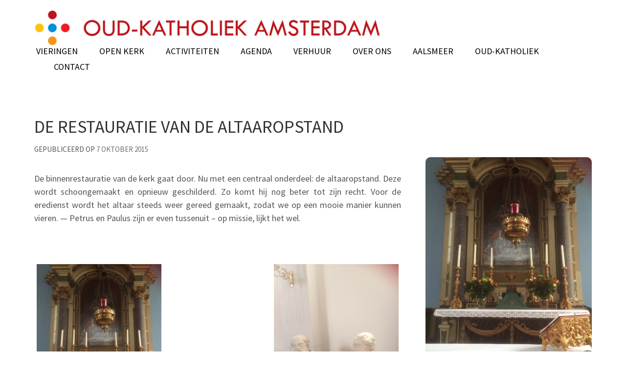

--- FILE ---
content_type: text/html; charset=UTF-8
request_url: https://amsterdam.oudkatholiek.nl/nieuws/2015/10/de-restauratie-van-de-altaaropstand/
body_size: 8635
content:
    <!DOCTYPE html>
    <html lang="nl-NL" xmlns:og="http://opengraphprotocol.org/schema/" xmlns:fb="http://www.facebook.com/2008/fbml">
    
<head itemscope itemtype="http://schema.org/WebSite">

    <meta charset="UTF-8">
	<meta name="viewport" content="width=device-width, initial-scale=1">
	<link rel="profile" href="http://gmpg.org/xfn/11">
	<link rel="pingback" href="https://amsterdam.oudkatholiek.nl/xmlrpc.php">
    <title>De restauratie van de altaaropstand &#8211; Oud-Katholieke parochie van Amsterdam</title>
<link data-rocket-preload as="style" href="https://fonts.googleapis.com/css?family=PT%20Sans%3A400%2C700%7CBitter%3A700&#038;display=swap" rel="preload">
<link href="https://fonts.googleapis.com/css?family=PT%20Sans%3A400%2C700%7CBitter%3A700&#038;display=swap" media="print" onload="this.media=&#039;all&#039;" rel="stylesheet">
<noscript><link rel="stylesheet" href="https://fonts.googleapis.com/css?family=PT%20Sans%3A400%2C700%7CBitter%3A700&#038;display=swap"></noscript>
<meta name='robots' content='max-image-preview:large' />
	<style>img:is([sizes="auto" i], [sizes^="auto," i]) { contain-intrinsic-size: 3000px 1500px }</style>
	<link rel='dns-prefetch' href='//fonts.googleapis.com' />
<link href='https://fonts.gstatic.com' crossorigin rel='preconnect' />
<link rel="alternate" type="application/rss+xml" title="Oud-Katholieke parochie van Amsterdam &raquo; feed" href="https://amsterdam.oudkatholiek.nl/feed/" />
<link rel="alternate" type="application/rss+xml" title="Oud-Katholieke parochie van Amsterdam &raquo; reacties feed" href="https://amsterdam.oudkatholiek.nl/comments/feed/" />
<meta property="og:title" content="De restauratie van de altaaropstand"/><meta property="og:type" content="article"/><meta property="og:url" content="https://amsterdam.oudkatholiek.nl/nieuws/2015/10/de-restauratie-van-de-altaaropstand/"/><meta property="og:site_name" content="Oud-Katholieke parochie van Amsterdam"/><meta property="og:description" content="De binnenrestauratie van de kerk gaat door. Nu met een centraal onderdeel: de altaaropstand. Deze wordt schoongemaakt en opnieuw geschilderd. Zo komt hij nog beter &hellip;"/><meta property="og:image" content="https://amsterdam.oudkatholiek.nl/files/sites/4/2015/10/IMG-20151005-WA0000-225x300.jpg"/>
<link rel='stylesheet' id='eo-leaflet.js-css' href='https://amsterdam.oudkatholiek.nl/wp-content/plugins/event-organiser/lib/leaflet/leaflet.min.css' type='text/css' media='all' />
<style id='eo-leaflet.js-inline-css' type='text/css'>
.leaflet-popup-close-button{box-shadow:none!important;}
</style>
<link rel='stylesheet' id='wp-block-library-css' href='https://amsterdam.oudkatholiek.nl/wp-includes/css/dist/block-library/style.min.css' type='text/css' media='all' />
<style id='classic-theme-styles-inline-css' type='text/css'>
/*! This file is auto-generated */
.wp-block-button__link{color:#fff;background-color:#32373c;border-radius:9999px;box-shadow:none;text-decoration:none;padding:calc(.667em + 2px) calc(1.333em + 2px);font-size:1.125em}.wp-block-file__button{background:#32373c;color:#fff;text-decoration:none}
</style>
<link data-minify="1" rel='stylesheet' id='advanced-gutenberg-blocks-style-css' href='https://amsterdam.oudkatholiek.nl/wp-content/cache/min/4/wp-content/plugins/advanced-gutenberg-blocks/dist/blocks.style.build.css?ver=1759685032' type='text/css' media='all' />
<style id='global-styles-inline-css' type='text/css'>
:root{--wp--preset--aspect-ratio--square: 1;--wp--preset--aspect-ratio--4-3: 4/3;--wp--preset--aspect-ratio--3-4: 3/4;--wp--preset--aspect-ratio--3-2: 3/2;--wp--preset--aspect-ratio--2-3: 2/3;--wp--preset--aspect-ratio--16-9: 16/9;--wp--preset--aspect-ratio--9-16: 9/16;--wp--preset--color--black: #000000;--wp--preset--color--cyan-bluish-gray: #abb8c3;--wp--preset--color--white: #ffffff;--wp--preset--color--pale-pink: #f78da7;--wp--preset--color--vivid-red: #cf2e2e;--wp--preset--color--luminous-vivid-orange: #ff6900;--wp--preset--color--luminous-vivid-amber: #fcb900;--wp--preset--color--light-green-cyan: #7bdcb5;--wp--preset--color--vivid-green-cyan: #00d084;--wp--preset--color--pale-cyan-blue: #8ed1fc;--wp--preset--color--vivid-cyan-blue: #0693e3;--wp--preset--color--vivid-purple: #9b51e0;--wp--preset--gradient--vivid-cyan-blue-to-vivid-purple: linear-gradient(135deg,rgba(6,147,227,1) 0%,rgb(155,81,224) 100%);--wp--preset--gradient--light-green-cyan-to-vivid-green-cyan: linear-gradient(135deg,rgb(122,220,180) 0%,rgb(0,208,130) 100%);--wp--preset--gradient--luminous-vivid-amber-to-luminous-vivid-orange: linear-gradient(135deg,rgba(252,185,0,1) 0%,rgba(255,105,0,1) 100%);--wp--preset--gradient--luminous-vivid-orange-to-vivid-red: linear-gradient(135deg,rgba(255,105,0,1) 0%,rgb(207,46,46) 100%);--wp--preset--gradient--very-light-gray-to-cyan-bluish-gray: linear-gradient(135deg,rgb(238,238,238) 0%,rgb(169,184,195) 100%);--wp--preset--gradient--cool-to-warm-spectrum: linear-gradient(135deg,rgb(74,234,220) 0%,rgb(151,120,209) 20%,rgb(207,42,186) 40%,rgb(238,44,130) 60%,rgb(251,105,98) 80%,rgb(254,248,76) 100%);--wp--preset--gradient--blush-light-purple: linear-gradient(135deg,rgb(255,206,236) 0%,rgb(152,150,240) 100%);--wp--preset--gradient--blush-bordeaux: linear-gradient(135deg,rgb(254,205,165) 0%,rgb(254,45,45) 50%,rgb(107,0,62) 100%);--wp--preset--gradient--luminous-dusk: linear-gradient(135deg,rgb(255,203,112) 0%,rgb(199,81,192) 50%,rgb(65,88,208) 100%);--wp--preset--gradient--pale-ocean: linear-gradient(135deg,rgb(255,245,203) 0%,rgb(182,227,212) 50%,rgb(51,167,181) 100%);--wp--preset--gradient--electric-grass: linear-gradient(135deg,rgb(202,248,128) 0%,rgb(113,206,126) 100%);--wp--preset--gradient--midnight: linear-gradient(135deg,rgb(2,3,129) 0%,rgb(40,116,252) 100%);--wp--preset--font-size--small: 13px;--wp--preset--font-size--medium: 20px;--wp--preset--font-size--large: 36px;--wp--preset--font-size--x-large: 42px;--wp--preset--spacing--20: 0.44rem;--wp--preset--spacing--30: 0.67rem;--wp--preset--spacing--40: 1rem;--wp--preset--spacing--50: 1.5rem;--wp--preset--spacing--60: 2.25rem;--wp--preset--spacing--70: 3.38rem;--wp--preset--spacing--80: 5.06rem;--wp--preset--shadow--natural: 6px 6px 9px rgba(0, 0, 0, 0.2);--wp--preset--shadow--deep: 12px 12px 50px rgba(0, 0, 0, 0.4);--wp--preset--shadow--sharp: 6px 6px 0px rgba(0, 0, 0, 0.2);--wp--preset--shadow--outlined: 6px 6px 0px -3px rgba(255, 255, 255, 1), 6px 6px rgba(0, 0, 0, 1);--wp--preset--shadow--crisp: 6px 6px 0px rgba(0, 0, 0, 1);}:where(.is-layout-flex){gap: 0.5em;}:where(.is-layout-grid){gap: 0.5em;}body .is-layout-flex{display: flex;}.is-layout-flex{flex-wrap: wrap;align-items: center;}.is-layout-flex > :is(*, div){margin: 0;}body .is-layout-grid{display: grid;}.is-layout-grid > :is(*, div){margin: 0;}:where(.wp-block-columns.is-layout-flex){gap: 2em;}:where(.wp-block-columns.is-layout-grid){gap: 2em;}:where(.wp-block-post-template.is-layout-flex){gap: 1.25em;}:where(.wp-block-post-template.is-layout-grid){gap: 1.25em;}.has-black-color{color: var(--wp--preset--color--black) !important;}.has-cyan-bluish-gray-color{color: var(--wp--preset--color--cyan-bluish-gray) !important;}.has-white-color{color: var(--wp--preset--color--white) !important;}.has-pale-pink-color{color: var(--wp--preset--color--pale-pink) !important;}.has-vivid-red-color{color: var(--wp--preset--color--vivid-red) !important;}.has-luminous-vivid-orange-color{color: var(--wp--preset--color--luminous-vivid-orange) !important;}.has-luminous-vivid-amber-color{color: var(--wp--preset--color--luminous-vivid-amber) !important;}.has-light-green-cyan-color{color: var(--wp--preset--color--light-green-cyan) !important;}.has-vivid-green-cyan-color{color: var(--wp--preset--color--vivid-green-cyan) !important;}.has-pale-cyan-blue-color{color: var(--wp--preset--color--pale-cyan-blue) !important;}.has-vivid-cyan-blue-color{color: var(--wp--preset--color--vivid-cyan-blue) !important;}.has-vivid-purple-color{color: var(--wp--preset--color--vivid-purple) !important;}.has-black-background-color{background-color: var(--wp--preset--color--black) !important;}.has-cyan-bluish-gray-background-color{background-color: var(--wp--preset--color--cyan-bluish-gray) !important;}.has-white-background-color{background-color: var(--wp--preset--color--white) !important;}.has-pale-pink-background-color{background-color: var(--wp--preset--color--pale-pink) !important;}.has-vivid-red-background-color{background-color: var(--wp--preset--color--vivid-red) !important;}.has-luminous-vivid-orange-background-color{background-color: var(--wp--preset--color--luminous-vivid-orange) !important;}.has-luminous-vivid-amber-background-color{background-color: var(--wp--preset--color--luminous-vivid-amber) !important;}.has-light-green-cyan-background-color{background-color: var(--wp--preset--color--light-green-cyan) !important;}.has-vivid-green-cyan-background-color{background-color: var(--wp--preset--color--vivid-green-cyan) !important;}.has-pale-cyan-blue-background-color{background-color: var(--wp--preset--color--pale-cyan-blue) !important;}.has-vivid-cyan-blue-background-color{background-color: var(--wp--preset--color--vivid-cyan-blue) !important;}.has-vivid-purple-background-color{background-color: var(--wp--preset--color--vivid-purple) !important;}.has-black-border-color{border-color: var(--wp--preset--color--black) !important;}.has-cyan-bluish-gray-border-color{border-color: var(--wp--preset--color--cyan-bluish-gray) !important;}.has-white-border-color{border-color: var(--wp--preset--color--white) !important;}.has-pale-pink-border-color{border-color: var(--wp--preset--color--pale-pink) !important;}.has-vivid-red-border-color{border-color: var(--wp--preset--color--vivid-red) !important;}.has-luminous-vivid-orange-border-color{border-color: var(--wp--preset--color--luminous-vivid-orange) !important;}.has-luminous-vivid-amber-border-color{border-color: var(--wp--preset--color--luminous-vivid-amber) !important;}.has-light-green-cyan-border-color{border-color: var(--wp--preset--color--light-green-cyan) !important;}.has-vivid-green-cyan-border-color{border-color: var(--wp--preset--color--vivid-green-cyan) !important;}.has-pale-cyan-blue-border-color{border-color: var(--wp--preset--color--pale-cyan-blue) !important;}.has-vivid-cyan-blue-border-color{border-color: var(--wp--preset--color--vivid-cyan-blue) !important;}.has-vivid-purple-border-color{border-color: var(--wp--preset--color--vivid-purple) !important;}.has-vivid-cyan-blue-to-vivid-purple-gradient-background{background: var(--wp--preset--gradient--vivid-cyan-blue-to-vivid-purple) !important;}.has-light-green-cyan-to-vivid-green-cyan-gradient-background{background: var(--wp--preset--gradient--light-green-cyan-to-vivid-green-cyan) !important;}.has-luminous-vivid-amber-to-luminous-vivid-orange-gradient-background{background: var(--wp--preset--gradient--luminous-vivid-amber-to-luminous-vivid-orange) !important;}.has-luminous-vivid-orange-to-vivid-red-gradient-background{background: var(--wp--preset--gradient--luminous-vivid-orange-to-vivid-red) !important;}.has-very-light-gray-to-cyan-bluish-gray-gradient-background{background: var(--wp--preset--gradient--very-light-gray-to-cyan-bluish-gray) !important;}.has-cool-to-warm-spectrum-gradient-background{background: var(--wp--preset--gradient--cool-to-warm-spectrum) !important;}.has-blush-light-purple-gradient-background{background: var(--wp--preset--gradient--blush-light-purple) !important;}.has-blush-bordeaux-gradient-background{background: var(--wp--preset--gradient--blush-bordeaux) !important;}.has-luminous-dusk-gradient-background{background: var(--wp--preset--gradient--luminous-dusk) !important;}.has-pale-ocean-gradient-background{background: var(--wp--preset--gradient--pale-ocean) !important;}.has-electric-grass-gradient-background{background: var(--wp--preset--gradient--electric-grass) !important;}.has-midnight-gradient-background{background: var(--wp--preset--gradient--midnight) !important;}.has-small-font-size{font-size: var(--wp--preset--font-size--small) !important;}.has-medium-font-size{font-size: var(--wp--preset--font-size--medium) !important;}.has-large-font-size{font-size: var(--wp--preset--font-size--large) !important;}.has-x-large-font-size{font-size: var(--wp--preset--font-size--x-large) !important;}
:where(.wp-block-post-template.is-layout-flex){gap: 1.25em;}:where(.wp-block-post-template.is-layout-grid){gap: 1.25em;}
:where(.wp-block-columns.is-layout-flex){gap: 2em;}:where(.wp-block-columns.is-layout-grid){gap: 2em;}
:root :where(.wp-block-pullquote){font-size: 1.5em;line-height: 1.6;}
</style>

<link data-minify="1" rel='stylesheet' id='site-style-css' href='https://amsterdam.oudkatholiek.nl/wp-content/cache/min/4/wp-content/themes/parochie/style.css?ver=1759685032' type='text/css' media='all' />
<link data-minify="1" rel='stylesheet' id='sc-style-css' href='https://amsterdam.oudkatholiek.nl/wp-content/cache/min/4/wp-content/themes/parochie/css/custom.css?ver=1759685032' type='text/css' media='all' />
<link data-minify="1" rel='stylesheet' id='responsive-style-css' href='https://amsterdam.oudkatholiek.nl/wp-content/cache/min/4/wp-content/themes/parochie/css/responsive.css?ver=1759685032' type='text/css' media='all' />


<link rel="https://api.w.org/" href="https://amsterdam.oudkatholiek.nl/wp-json/" /><link rel="alternate" title="JSON" type="application/json" href="https://amsterdam.oudkatholiek.nl/wp-json/wp/v2/posts/1738" /><link rel="EditURI" type="application/rsd+xml" title="RSD" href="https://amsterdam.oudkatholiek.nl/xmlrpc.php?rsd" />
<link rel="canonical" href="https://amsterdam.oudkatholiek.nl/nieuws/2015/10/de-restauratie-van-de-altaaropstand/" />
<link rel='shortlink' href='https://amsterdam.oudkatholiek.nl/?p=1738' />
		<!-- Custom Logo: hide header text -->
		<style id="custom-logo-css" type="text/css">
			.site-title, .site-description {
				position: absolute;
				clip-path: inset(50%);
			}
		</style>
		<link rel="alternate" title="oEmbed (JSON)" type="application/json+oembed" href="https://amsterdam.oudkatholiek.nl/wp-json/oembed/1.0/embed?url=https%3A%2F%2Famsterdam.oudkatholiek.nl%2Fnieuws%2F2015%2F10%2Fde-restauratie-van-de-altaaropstand%2F" />
<link rel="alternate" title="oEmbed (XML)" type="text/xml+oembed" href="https://amsterdam.oudkatholiek.nl/wp-json/oembed/1.0/embed?url=https%3A%2F%2Famsterdam.oudkatholiek.nl%2Fnieuws%2F2015%2F10%2Fde-restauratie-van-de-altaaropstand%2F&#038;format=xml" />
<script type="application/ld+json">
{
    "@context": "http://schema.org",
    "@type": "BlogPosting",
    "mainEntityOfPage": {
        "@type": "WebPage",
        "@id": "https://amsterdam.oudkatholiek.nl/nieuws/2015/10/de-restauratie-van-de-altaaropstand/"
    },
    "headline": "De restauratie van de altaaropstand",
    "image": {
        "@type": "ImageObject",
        "url": "https://amsterdam.oudkatholiek.nl/files/sites/4/2015/10/IMG-20151005-WA0000.jpg",
        "width": 1200,
        "height": 1600
    },
    "datePublished": "2015-10-07T23:26:00+0000",
    "dateModified": "2020-09-11T13:08:51+0000",
    "author": {
        "@type": "Person",
        "name": "Webmaster OKK"
    },
    "publisher": {
        "@type": "Organization",
        "name": "Oud-Katholieke parochie van Amsterdam",
        "description": "",
        "logo": {
            "@type": "ImageObject",
            "url": "https://amsterdam.oudkatholiek.nl/files/sites/4/2020/09/logo-okk-amsterdam.png",
            "width": 1454,
            "height": 152
        }
    },
    "description": "De binnenrestauratie van de kerk gaat door. Nu met een centraal onderdeel: de altaaropstand. Deze wordt schoon"
}
</script>
<meta name="google-site-verification" content="ZCjHfHNVkL6aGu3EHPIw21Qs_0NfebQDVL-UovqAr7A" /><link rel="icon" href="https://amsterdam.oudkatholiek.nl/files/sites/4/2020/09/okkn-ikoon-45x45.png" sizes="32x32" />
<link rel="icon" href="https://amsterdam.oudkatholiek.nl/files/sites/4/2020/09/okkn-ikoon-300x300.png" sizes="192x192" />
<link rel="apple-touch-icon" href="https://amsterdam.oudkatholiek.nl/files/sites/4/2020/09/okkn-ikoon-300x300.png" />
<meta name="msapplication-TileImage" content="https://amsterdam.oudkatholiek.nl/files/sites/4/2020/09/okkn-ikoon-300x300.png" />
</head>

<body class="wp-singular post-template-default single single-post postid-1738 single-format-standard wp-custom-logo wp-theme-parochie group-blog" itemscope itemtype="http://schema.org/WebPage">
		
        <div data-rocket-location-hash="54257ff4dc2eb7aae68fa23eb5f11e06" id="page" class="site">
        <a class="skip-link screen-reader-text" href="#acc-content">Skip to content (Press Enter)</a>
        <header data-rocket-location-hash="9f88881f6e3fa2e553a38fd65a888105" id="masthead" class="site-header" role="banner" itemscope itemtype="http://schema.org/WPHeader">
       
    
        <div data-rocket-location-hash="59f529b5ad6c7262da74fb427f8e3ed7" class="header-bottom">
		    <div class="container">
			    <div class="site-branding" itemscope itemtype="http://schema.org/Organization">
			       <a href="https://amsterdam.oudkatholiek.nl/" class="custom-logo-link" rel="home"><img width="1454" height="152" src="https://amsterdam.oudkatholiek.nl/files/sites/4/2020/09/logo-okk-amsterdam.png" class="custom-logo" alt="Oud-Katholieke parochie van Amsterdam" decoding="async" fetchpriority="high" srcset="https://amsterdam.oudkatholiek.nl/files/sites/4/2020/09/logo-okk-amsterdam.png 1454w, https://amsterdam.oudkatholiek.nl/files/sites/4/2020/09/logo-okk-amsterdam-300x31.png 300w, https://amsterdam.oudkatholiek.nl/files/sites/4/2020/09/logo-okk-amsterdam-1024x107.png 1024w, https://amsterdam.oudkatholiek.nl/files/sites/4/2020/09/logo-okk-amsterdam-768x80.png 768w" sizes="(max-width: 1454px) 100vw, 1454px" /></a>					                                <p class="site-title" itemprop="name"><a href="https://amsterdam.oudkatholiek.nl/" rel="home" itemprop="url">Oud-Katholieke parochie van Amsterdam</a></p>
                        			    </div>

                
		<div id="menu-login"><a href="/wp-admin/">&nbsp;</a></div>
		<div class="navigation-top">
			<div class="wrap">
				<div class="menu-opener">
				<span></span>
				<span></span>
				<span></span>
				</div>
				<div class="menu-home"><a href="/"></a></div>
				<nav id="site-navigation" class="main-navigation" role="navigation" itemscope itemtype="http://schema.org/SiteNavigationElement">
					<div class="menu-hoofdmenu-container"><ul id="primary-menu" class="menu"><li id="menu-item-3904" class="menu-item menu-item-type-post_type menu-item-object-page menu-item-3904"><a href="https://amsterdam.oudkatholiek.nl/vieringen/">Vieringen</a></li>
<li id="menu-item-3903" class="menu-item menu-item-type-post_type menu-item-object-page menu-item-3903"><a href="https://amsterdam.oudkatholiek.nl/open-kerk/">Open Kerk</a></li>
<li id="menu-item-4387" class="menu-item menu-item-type-post_type menu-item-object-page menu-item-4387"><a href="https://amsterdam.oudkatholiek.nl/activiteiten/">Activiteiten</a></li>
<li id="menu-item-3809" class="menu-item menu-item-type-custom menu-item-object-custom menu-item-3809"><a href="/events/event">Agenda</a></li>
<li id="menu-item-3797" class="menu-item menu-item-type-post_type menu-item-object-page menu-item-has-children menu-item-3797"><a href="https://amsterdam.oudkatholiek.nl/verhuur/">Verhuur</a>
<ul class="sub-menu">
	<li id="menu-item-3798" class="menu-item menu-item-type-post_type menu-item-object-page menu-item-3798"><a href="https://amsterdam.oudkatholiek.nl/verhuur/kerk/">Kerkzaal</a></li>
	<li id="menu-item-3799" class="menu-item menu-item-type-post_type menu-item-object-page menu-item-3799"><a href="https://amsterdam.oudkatholiek.nl/verhuur/vergaderruimte/">Vergaderruimte</a></li>
</ul>
</li>
<li id="menu-item-3866" class="menu-item menu-item-type-post_type menu-item-object-page menu-item-3866"><a href="https://amsterdam.oudkatholiek.nl/over-ons/">Over ons</a></li>
<li id="menu-item-3796" class="menu-item menu-item-type-post_type menu-item-object-page menu-item-3796"><a href="https://amsterdam.oudkatholiek.nl/aalsmeer/">Aalsmeer</a></li>
<li id="menu-item-3861" class="menu-item menu-item-type-post_type menu-item-object-page menu-item-has-children menu-item-3861"><a href="https://amsterdam.oudkatholiek.nl/oud-katholiek/">Oud-Katholiek</a>
<ul class="sub-menu">
	<li id="menu-item-3862" class="menu-item menu-item-type-post_type menu-item-object-page menu-item-3862"><a href="https://amsterdam.oudkatholiek.nl/oud-katholiek/trefwoorden/">Trefwoorden</a></li>
	<li id="menu-item-3863" class="menu-item menu-item-type-post_type menu-item-object-page menu-item-3863"><a href="https://amsterdam.oudkatholiek.nl/oud-katholiek/veelgestelde-vragen/">Veelgestelde vragen</a></li>
	<li id="menu-item-3864" class="menu-item menu-item-type-post_type menu-item-object-page menu-item-3864"><a href="https://amsterdam.oudkatholiek.nl/oud-katholiek/veilige-kerk/">Veilige kerk</a></li>
	<li id="menu-item-3865" class="menu-item menu-item-type-post_type menu-item-object-page menu-item-3865"><a href="https://amsterdam.oudkatholiek.nl/oud-katholiek/privacy/">Privacy</a></li>
</ul>
</li>
<li id="menu-item-3808" class="menu-item menu-item-type-post_type menu-item-object-page menu-item-has-children menu-item-3808"><a href="https://amsterdam.oudkatholiek.nl/contact/">Contact</a>
<ul class="sub-menu">
	<li id="menu-item-4355" class="menu-item menu-item-type-post_type menu-item-object-page menu-item-4355"><a href="https://amsterdam.oudkatholiek.nl/english/">English</a></li>
</ul>
</li>
</ul></div>				</nav>
			</div>
		</div>
			</div>
		</div>
    	    </header>
	    
	    <div data-rocket-location-hash="e6f6cad50a0d15234e61874deae0543a" id="acc-content">			<div data-rocket-location-hash="595d943ee05848cdfea111ae6e6fbd83" id="content" class="site-content">
		        <div class="container">
			        <div class="row">
		<div id="primary" class="content-area">
		<main id="main" class="site-main" role="main">

		<article id="post-1738" class="post-1738 post type-post status-publish format-standard has-post-thumbnail hentry category-nieuws">
	
	<header class="entry-header">
	<h1 class="entry-title" itemprop="headline">De restauratie van de altaaropstand</h1>			<div class="entry-meta">
				<span class="publlished-on">Gepubliceerd op <span class="byline" itemprop="author" itemscope itemtype="https://schema.org/Person"> door <span class="authors vcard"><a class="url fn n" href="https://amsterdam.oudkatholiek.nl/nieuws/author/webmaster/">Webmaster OKK</a></span></span><span class="posted-on"><a href="https://amsterdam.oudkatholiek.nl/nieuws/2015/10/de-restauratie-van-de-altaaropstand/" rel="bookmark"><time class="entry-date published updated" datetime="2015-10-07T23:26:00+00:00">7 oktober 2015</time></a></span></span>
							</div><!-- .entry-meta -->
			</header><!-- .entry-header -->

    <div class="post-thumbnail"><a class="lightbox" href="https://amsterdam.oudkatholiek.nl/files/sites/4/2015/10/IMG-20151005-WA0000-1080x1440.jpg"><img width="750" height="1000" src="https://amsterdam.oudkatholiek.nl/files/sites/4/2015/10/IMG-20151005-WA0000-768x1024.jpg" class="attachment-large size-large wp-post-image" alt="" decoding="async" srcset="https://amsterdam.oudkatholiek.nl/files/sites/4/2015/10/IMG-20151005-WA0000-768x1024.jpg 768w, https://amsterdam.oudkatholiek.nl/files/sites/4/2015/10/IMG-20151005-WA0000-225x300.jpg 225w, https://amsterdam.oudkatholiek.nl/files/sites/4/2015/10/IMG-20151005-WA0000-1152x1536.jpg 1152w, https://amsterdam.oudkatholiek.nl/files/sites/4/2015/10/IMG-20151005-WA0000-1080x1440.jpg 1080w, https://amsterdam.oudkatholiek.nl/files/sites/4/2015/10/IMG-20151005-WA0000.jpg 1200w" sizes="(max-width: 750px) 100vw, 750px" /></a></div>
	<div class="entry-content" itemprop="text">
		<p style="text-align: justify;"><span>De binnenrestauratie van de kerk gaat door. Nu met een centraal onderdeel: de altaaropstand. Deze wordt schoongemaakt en opnieuw geschilderd. Zo komt hij nog beter tot zijn recht. Voor de eredienst wordt het altaar steeds weer gereed gemaakt, zodat we op een mooie manier kunnen vieren. &#8212; Petrus en Paulus zijn er even tussenuit &#8211; op missie, lijkt het wel.</span></p>
<p><span>&nbsp;</span></p>
<p><img decoding="async" src="/files/sites/4/2015/10/IMG-20151005-WA0000.jpg" border="0" width="255" height="340" style="float: left; margin-left: 5px; margin-right: 5px;" />&nbsp;&nbsp;<img decoding="async" src="/files/sites/4/2015/10/IMG-20151005-WA0001.jpg" border="0" width="255" height="340" style="float: right; margin-left: 5px; margin-right: 5px;" /></p>
	</div><!-- .entry-content -->
    
	<footer class="entry-footer">
		<span class="cat-links">Nieuwscategorie: <a href="https://amsterdam.oudkatholiek.nl/nieuws/category/nieuws/" rel="category tag">Nieuws</a></span>	</footer><!-- .entry-footer -->
    
</article><!-- #post-## -->

	<nav class="navigation post-navigation" aria-label="Berichten navigatie">
		<h2 class="screen-reader-text">Berichten navigatie</h2>
		<div class="nav-links"><div class="nav-previous"><span class="hint">Vorige</span><a href="https://amsterdam.oudkatholiek.nl/nieuws/2015/10/missie-en-diaconaatskalender-2016-binnenkort-weer-te-koop/" rel="prev">Missie en Diaconaatskalender 2016 &#8211; binnenkort weer te koop.</a></div><div class="nav-next"><span class="hint">Volgende</span><a href="https://amsterdam.oudkatholiek.nl/nieuws/2015/10/muziek-op-zaterdagmiddag-3/" rel="next">Muziek op zaterdagmiddag</a></div></div>
	</nav>
		</main><!-- #main -->
	</div><!-- #primary -->


<aside id="secondary" class="widget-area" role="complementary" itemscope itemtype="http://schema.org/WPSideBar">
<section id="sidebar-featured-image" class="widget"><div class="post-thumbnail"><a class="lightbox" href="https://amsterdam.oudkatholiek.nl/files/sites/4/2015/10/IMG-20151005-WA0000-1080x1440.jpg"><img width="750" height="1000" src="https://amsterdam.oudkatholiek.nl/files/sites/4/2015/10/IMG-20151005-WA0000-768x1024.jpg" class="attachment-large size-large wp-post-image" alt="" decoding="async" loading="lazy" srcset="https://amsterdam.oudkatholiek.nl/files/sites/4/2015/10/IMG-20151005-WA0000-768x1024.jpg 768w, https://amsterdam.oudkatholiek.nl/files/sites/4/2015/10/IMG-20151005-WA0000-225x300.jpg 225w, https://amsterdam.oudkatholiek.nl/files/sites/4/2015/10/IMG-20151005-WA0000-1152x1536.jpg 1152w, https://amsterdam.oudkatholiek.nl/files/sites/4/2015/10/IMG-20151005-WA0000-1080x1440.jpg 1080w, https://amsterdam.oudkatholiek.nl/files/sites/4/2015/10/IMG-20151005-WA0000.jpg 1200w" sizes="auto, (max-width: 750px) 100vw, 750px" /></a></div></section>	
		<section id="recent-posts-3" class="widget widget_recent_entries">
		<h2 class="widget-title">Recent nieuws</h2>
		<ul>
											<li>
					<a href="https://amsterdam.oudkatholiek.nl/nieuws/2026/01/een-aed-voor-kerk-en-buurt/">Een AED voor kerk en buurt</a>
									</li>
											<li>
					<a href="https://amsterdam.oudkatholiek.nl/nieuws/2026/01/een-van-geest/">Een van Geest</a>
									</li>
											<li>
					<a href="https://amsterdam.oudkatholiek.nl/nieuws/2025/12/kerstmis-2025/">Kerstmis 2025</a>
									</li>
											<li>
					<a href="https://amsterdam.oudkatholiek.nl/nieuws/2025/12/kerstsamenzang-in-aalsmeer/">Kerstsamenzang in Aalsmeer</a>
									</li>
											<li>
					<a href="https://amsterdam.oudkatholiek.nl/nieuws/2025/11/nicolaasvesper-2025/">Nicolaasvesper 2025</a>
									</li>
											<li>
					<a href="https://amsterdam.oudkatholiek.nl/nieuws/2025/11/concert-noctet/">Concert Noctet</a>
									</li>
					</ul>

		</section>	
</aside><!-- #secondary -->
		            </div><!-- row -->
		        </div><!-- .container -->
		    </div><!-- #content -->
		    
	    	    <footer id="colophon" class="site-footer" role="contentinfo" itemscope itemtype="http://schema.org/WPFooter">
			<div class="container">
	    	       <div class="widget-area">
				<div class="row">
					
											<div class="column">
						   <section id="text-2" class="widget widget_text">			<div class="textwidget"><p><strong>Oud-Katholieke Parochie Amsterdam</strong><br />
Ruysdaelstraat 39<br />
1071 XA Amsterdam<br />
(<a href="https://amsterdam.oudkatholiek.nl/contact/">contact</a>)</p>
</div>
		</section>	
						</div>
	                					
	                	                    <div class="column">
						   <section id="search-2" class="widget widget_search"><form role="search" method="get" class="search-form" action="https://amsterdam.oudkatholiek.nl/">
				<label>
					<span class="screen-reader-text">Zoeken naar:</span>
					<input type="search" class="search-field" placeholder="Zoeken &hellip;" value="" name="s" />
				</label>
				<input type="submit" class="search-submit" value="Zoeken" />
			</form></section><section id="text-3" class="widget widget_text">			<div class="textwidget"><a href="https://www.facebook.com/okkamsterdam" target="_blank" class="social-facebook"><svg class="social-icon" xmlns="http://www.w3.org/2000/svg" width="32" height="32" viewBox="0 0 24 24"><path d="M12 2c5.514 0 10 4.486 10 10s-4.486 10-10 10-10-4.486-10-10 4.486-10 10-10zm0-2c-6.627 0-12 5.373-12 12s5.373 12 12 12 12-5.373 12-12-5.373-12-12-12zm-2 10h-2v2h2v6h3v-6h1.82l.18-2h-2v-.833c0-.478.096-.667.558-.667h1.442v-2.5h-2.404c-1.798 0-2.596.792-2.596 2.308v1.692z"/></svg></a><a href="https://www.instagram.com/oudkatholiek.amsterdam/" target="_blank" class="social-instagram"><svg class="social-icon" xmlns="http://www.w3.org/2000/svg" width="32" height="32" viewBox="0 0 24 24"><path d="M12 2c5.514 0 10 4.486 10 10s-4.486 10-10 10-10-4.486-10-10 4.486-10 10-10zm0-2c-6.627 0-12 5.373-12 12s5.373 12 12 12 12-5.373 12-12-5.373-12-12-12zm0 7.082c1.602 0 1.792.006 2.425.035 1.627.074 2.385.845 2.46 2.459.028.633.034.822.034 2.424s-.006 1.792-.034 2.424c-.075 1.613-.832 2.386-2.46 2.46-.633.028-.822.035-2.425.035-1.602 0-1.792-.006-2.424-.035-1.63-.075-2.385-.849-2.46-2.46-.028-.632-.035-.822-.035-2.424s.007-1.792.035-2.424c.074-1.615.832-2.386 2.46-2.46.632-.029.822-.034 2.424-.034zm0-1.082c-1.63 0-1.833.007-2.474.037-2.18.1-3.39 1.309-3.49 3.489-.029.641-.036.845-.036 2.474 0 1.63.007 1.834.036 2.474.1 2.179 1.31 3.39 3.49 3.49.641.029.844.036 2.474.036 1.63 0 1.834-.007 2.475-.036 2.176-.1 3.391-1.309 3.489-3.49.029-.64.036-.844.036-2.474 0-1.629-.007-1.833-.036-2.474-.098-2.177-1.309-3.39-3.489-3.489-.641-.03-.845-.037-2.475-.037zm0 2.919c-1.701 0-3.081 1.379-3.081 3.081s1.38 3.081 3.081 3.081 3.081-1.379 3.081-3.081c0-1.701-1.38-3.081-3.081-3.081zm0 5.081c-1.105 0-2-.895-2-2 0-1.104.895-2 2-2 1.104 0 2.001.895 2.001 2s-.897 2-2.001 2zm3.202-5.922c-.397 0-.72.322-.72.72 0 .397.322.72.72.72.398 0 .721-.322.721-.72 0-.398-.322-.72-.721-.72z"/></svg></a><a href="https://www.youtube.com/channel/UC1xxCjETJwCa7hq7xf2gRKQ" target="_blank" class="social-youtube"><svg class="social-icon" xmlns="http://www.w3.org/2000/svg" width="32" height="32" viewBox="0 0 24 24"><path d="M16.23 7.102c-2.002-.136-6.462-.135-8.461 0-2.165.148-2.419 1.456-2.436 4.898.017 3.436.27 4.75 2.437 4.898 1.999.135 6.459.136 8.461 0 2.165-.148 2.42-1.457 2.437-4.898-.018-3.436-.271-4.75-2.438-4.898zm-6.23 7.12v-4.444l4.778 2.218-4.778 2.226zm2-12.222c5.514 0 10 4.486 10 10s-4.486 10-10 10-10-4.486-10-10 4.486-10 10-10zm0-2c-6.627 0-12 5.373-12 12s5.373 12 12 12 12-5.373 12-12-5.373-12-12-12z"/></svg></a><a class="icon-anbi" href="https://amsterdam.oudkatholiek.nl/anbi/"><img decoding="async" src="https://amsterdam.oudkatholiek.nl/wp-content/themes/parochie/images/anbi-icon.png" height="24" /></a><div style="text-align: center; max-width: 240px; margin-top: 18px"><a href="https://oudkatholiek.nl/privacy/sila" target="_blank"><img decoding="async" src="/files/2025/10/logo-sila-white.png" alt="SILA" style="max-width: 100px"></a></div>
</div>
		</section>	
						</div>
	                	                
	                	                    <div class="column">
						   <section id="nav_menu-2" class="widget widget_nav_menu"><div class="menu-links-in-de-footer-container"><ul id="menu-links-in-de-footer" class="menu"><li id="menu-item-3889" class="menu-item menu-item-type-custom menu-item-object-custom menu-item-3889"><a target="_blank" href="https://oud-katholieke-kerk-amsterdam.email-provider.eu/memberforms/subscribe/standalone/form/?a=onk46lgzwy&#038;l=7mti0i5hcc">Digitale Nieuwsbrief</a></li>
<li id="menu-item-5999" class="menu-item menu-item-type-custom menu-item-object-custom menu-item-5999"><a href="https://aalsmeer.oudkatholiek.nl">Kerklocatie Aalsmeer</a></li>
<li id="menu-item-2698" class="menu-item menu-item-type-custom menu-item-object-custom menu-item-2698"><a target="_blank" href="https://oudkatholiek.nl">oudkatholiek.nl</a></li>
</ul></div></section>	
						</div>
	                
	                				</div>
			</div>
	    		<div class="site-info">
			<p>&copy; Copyright 2026 
                    <a href="https://amsterdam.oudkatholiek.nl/">Oud-Katholieke parochie van Amsterdam</a>.
                
                            </p>
		
        </div>
    	    </div>
	    </footer><!-- #colophon -->
        <div data-rocket-location-hash="efcfacb89d1690af6b68efb9560779cc" class="overlay"></div>
	            </div><!-- #acc-content -->
	    </div><!-- #page -->
	    <script type="speculationrules">
{"prefetch":[{"source":"document","where":{"and":[{"href_matches":"\/*"},{"not":{"href_matches":["\/wp-*.php","\/wp-admin\/*","\/files\/sites\/4\/*","\/wp-content\/*","\/wp-content\/plugins\/*","\/wp-content\/themes\/parochie\/*","\/*\\?(.+)"]}},{"not":{"selector_matches":"a[rel~=\"nofollow\"]"}},{"not":{"selector_matches":".no-prefetch, .no-prefetch a"}}]},"eagerness":"conservative"}]}
</script>




<script async src="https://www.googletagmanager.com/gtag/js?id=G-SLG8R2NKER"></script><script>window.dataLayer = window.dataLayer || [];function gtag(){dataLayer.push(arguments);}gtag('js', new Date());gtag('config', 'G-SLG8R2NKER', { 'anonimize_ip':true});</script>
<script>var rocket_beacon_data = {"ajax_url":"https:\/\/amsterdam.oudkatholiek.nl\/wp-admin\/admin-ajax.php","nonce":"954086aea9","url":"https:\/\/amsterdam.oudkatholiek.nl\/nieuws\/2015\/10\/de-restauratie-van-de-altaaropstand","is_mobile":false,"width_threshold":1600,"height_threshold":700,"delay":500,"debug":null,"status":{"atf":true,"lrc":true,"preconnect_external_domain":true},"elements":"img, video, picture, p, main, div, li, svg, section, header, span","lrc_threshold":1800,"preconnect_external_domain_elements":["link","script","iframe"],"preconnect_external_domain_exclusions":["static.cloudflareinsights.com","rel=\"profile\"","rel=\"preconnect\"","rel=\"dns-prefetch\"","rel=\"icon\""]}</script><script data-name="wpr-wpr-beacon" src='https://amsterdam.oudkatholiek.nl/wp-content/plugins/wp-rocket/assets/js/wpr-beacon.min.js' async></script><script src="https://amsterdam.oudkatholiek.nl/wp-content/cache/min/4/c82c4b7778391c846329fea31e0f0518.js" data-minify="1"></script></body>
</html>

<!-- Cached for great performance -->

--- FILE ---
content_type: text/css; charset=utf-8
request_url: https://amsterdam.oudkatholiek.nl/wp-content/cache/min/4/wp-content/themes/parochie/style.css?ver=1759685032
body_size: 9084
content:
html{font-family:sans-serif;-webkit-text-size-adjust:100%;-ms-text-size-adjust:100%}body{margin:0}article,aside,details,figcaption,figure,footer,header,main,menu,nav,section,summary{display:block}audio,canvas,progress,video{display:inline-block;vertical-align:baseline}audio:not([controls]){display:none;height:0}[hidden],template{display:none}a{background-color:transparent}a:active,a:hover{outline:0}abbr[title]{border-bottom:1px dotted}b,strong{font-weight:700}dfn{font-style:italic}h1{font-size:2em;margin:.67em 0}mark{background:#ff0;color:#000}small{font-size:80%}sub,sup{font-size:75%;line-height:0;position:relative;vertical-align:baseline}sup{top:-.5em}sub{bottom:-.25em}img{border:0}svg:not(:root){overflow:hidden}figure{margin:1em 40px}hr{box-sizing:content-box;height:0}pre{overflow:auto}code,kbd,pre,samp{font-family:monospace,monospace;font-size:1em}button,input,optgroup,select,textarea{color:inherit;font:inherit;margin:0}button{overflow:visible}button,select{text-transform:none}button,html input[type="button"],input[type="reset"],input[type="submit"]{-webkit-appearance:button;cursor:pointer}button[disabled],html input[disabled]{cursor:default}button::-moz-focus-inner,input::-moz-focus-inner{border:0;padding:0}input{line-height:normal}input[type="checkbox"],input[type="radio"]{box-sizing:border-box;padding:0}input[type="number"]::-webkit-inner-spin-button,input[type="number"]::-webkit-outer-spin-button{height:auto}input[type="search"]{-webkit-appearance:textfield;box-sizing:content-box}input[type="search"]::-webkit-search-cancel-button,input[type="search"]::-webkit-search-decoration{-webkit-appearance:none}fieldset{border:1px solid silver;margin:0 2px;padding:.35em .625em .75em}legend{border:0;padding:0}textarea{overflow:auto}optgroup{font-weight:700}table{border-collapse:collapse;border-spacing:0}td,th{padding:0}body,button,input,select,textarea{color:#555458;font-family:'PT Sans',sans-serif;font-size:18px;line-height:28px}h1,h2,h3,h4,h5,h6{clear:both;margin-top:0}p{margin-bottom:1.5em;margin-top:0}dfn,cite,em,i{font-style:italic}blockquote{margin:0 1.5em}address{margin:0 0 1.5em}pre{background:#eee;font-family:"Courier 10 Pitch",Courier,monospace;font-size:15px;font-size:.9375rem;line-height:1.6;margin-bottom:1.6em;max-width:100%;overflow:auto;padding:1.6em}code,kbd,tt,var{font-family:Monaco,Consolas,"Andale Mono","DejaVu Sans Mono",monospace;font-size:15px;font-size:.9375rem}abbr,acronym{border-bottom:1px dotted #666;cursor:help}mark,ins{background:#fff9c0;text-decoration:none}big{font-size:125%}html{box-sizing:border-box}*,*:before,*:after{box-sizing:inherit}body{background:#fff}blockquote:before,blockquote:after,q:before,q:after{content:""}blockquote,q{quotes:""""}hr{background-color:#f5f5f6;border:0;height:3px;margin-bottom:1.5em}ul,ol{margin:0 0 1.5em 3em}ul{list-style:disc}ol{list-style:decimal}li>ul,li>ol{margin-bottom:0;margin-left:1.5em}dt{font-weight:700}dd{margin:0 1.5em 1.5em}img{height:auto;max-width:100%;vertical-align:top}table{margin:0 0 1.5em;width:100%}button,input[type="button"],input[type="reset"],input[type="submit"]{border:1px solid;border-color:#ccc #ccc #bbb;border-radius:3px;background:#e6e6e6;box-shadow:inset 0 1px 0 rgba(255,255,255,.5),inset 0 15px 17px rgba(255,255,255,.5),inset 0 -5px 12px rgba(0,0,0,.05);color:rgba(0,0,0,.8);font-size:12px;font-size:.75rem;line-height:1;padding:.6em 1em .4em;text-shadow:0 1px 0 rgba(255,255,255,.8)}button:hover,input[type="button"]:hover,input[type="reset"]:hover,input[type="submit"]:hover{border-color:#ccc #bbb #aaa;box-shadow:inset 0 1px 0 rgba(255,255,255,.8),inset 0 15px 17px rgba(255,255,255,.8),inset 0 -5px 12px rgba(0,0,0,.02)}button:focus,input[type="button"]:focus,input[type="reset"]:focus,input[type="submit"]:focus,button:active,input[type="button"]:active,input[type="reset"]:active,input[type="submit"]:active{border-color:#aaa #bbb #bbb;box-shadow:inset 0 -1px 0 rgba(255,255,255,.5),inset 0 2px 5px rgba(0,0,0,.15)}button:focus,input[type="button"]:focus,input[type="reset"]:focus,input[type="submit"]:focus{outline:thin dotted}input[type="text"],input[type="email"],input[type="url"],input[type="password"],input[type="search"],textarea{color:#666;border:1px solid #ccc;border-radius:3px}input[type="text"]:focus,input[type="email"]:focus,input[type="url"]:focus,input[type="password"]:focus,input[type="search"]:focus,textarea:focus{color:#111;outline:thin dotted}input[type="text"],input[type="email"],input[type="url"],input[type="password"],input[type="search"]{padding:3px;outline:none}textarea{padding-left:3px;width:100%}a{color:#ed1c24;text-decoration:none}a:visited{color:#444447}a:hover,a:focus,a:active{color:midnightblue}a:focus{outline:thin dotted}a:hover,a:active{outline:0}.main-navigation{float:right;margin-top:31px}.main-navigation ul{display:none;list-style:none;margin:0;padding-left:0}.main-navigation li{float:left;position:relative;margin-left:40px}.main-navigation li:first-child{margin-left:0}.main-navigation a{display:block;font-size:18px;line-height:22px;font-weight:400;color:#55677c;text-transform:uppercase;text-decoration:none;padding:0 4px 16px}.main-navigation ul ul{box-shadow:0 3px 3px #f2f2f2;float:left;position:absolute;top:100%;left:-999em;z-index:99999;background:#fff;border-top:1px solid #ed1c24}.main-navigation ul ul ul{left:-999em;top:0}.main-navigation ul ul a{width:250px;padding-left:25px;padding-right:25px;padding-top:15px;padding-bottom:15px}.main-navigation ul ul li{margin:0;float:none;display:block}.main-navigation li:hover>a,.main-navigation li.focus>a{color:#ed1c24}.main-navigation ul ul li:hover>a,.main-navigation ul ul li.focus>a{background:#ed1c24;color:#fff}.main-navigation ul ul a:hover,.main-navigation ul ul a.focus{background:#ed1c24;color:#fff}.main-navigation ul li:hover>ul,.main-navigation ul li.focus>ul,.main-navigation ul li:focus-within>ul{left:auto}.main-navigation ul ul li:hover>ul,.main-navigation ul ul li.focus>ul,.main-navigation ul ul li:focus-within>ul{left:auto;right:100%}.main-navigation .current_page_item>a,.main-navigation .current-menu-item>a,.main-navigation .current_page_ancestor>a,.main-navigation .current-menu-ancestor>a{color:#ed1c24}.menu-toggle,.main-navigation.toggled ul{display:block}@media screen and (min-width:37.5em){.menu-toggle{display:none}.main-navigation ul{display:block}}.site-main .comment-navigation,.site-main .posts-navigation,.site-main .post-navigation{margin:0 0 1.5em;overflow:hidden}.comment-navigation .nav-previous,.posts-navigation .nav-previous,.post-navigation .nav-previous{float:left;width:50%}.comment-navigation .nav-next,.posts-navigation .nav-next,.post-navigation .nav-next{float:right;text-align:right;width:50%}.screen-reader-text{clip:rect(1px,1px,1px,1px);position:absolute!important;height:1px;width:1px;overflow:hidden}.screen-reader-text:focus{background-color:#f1f1f1;border-radius:3px;box-shadow:0 0 2px 2px rgba(0,0,0,.6);clip:auto!important;color:#21759b;display:block;font-size:14px;font-size:.875rem;font-weight:700;height:auto;left:5px;line-height:normal;padding:15px 23px 14px;text-decoration:none;top:5px;width:auto;z-index:100000}#content[tabindex="-1"]:focus{outline:0}.alignleft{display:inline;float:left;margin-right:1.5em}.alignright{display:inline;float:right;margin-left:1.5em}.aligncenter{clear:both;display:block;margin-left:auto;margin-right:auto}.clear:before,.clear:after,.entry-content:before,.entry-content:after,.comment-content:before,.comment-content:after,.site-header:before,.site-header:after,.site-content:before,.site-content:after,.site-footer:before,.site-footer:after{content:"";display:table;table-layout:fixed}.clear:after,.entry-content:after,.comment-content:after,.site-header:after,.site-content:after,.site-footer:after{clear:both}.widget{margin:0 0 1.5em}.widget select{max-width:100%}.sticky{display:block}.hentry{margin:0 0 1.5em}.updated:not(.published){display:none}.single .byline,.group-blog .byline{display:inline}.page-content,.entry-content,.entry-summary{margin:1.5em 0 0}.page-links{clear:both;margin:0 0 1.5em}.blog .format-aside .entry-title,.archive .format-aside .entry-title{display:none}.comment-content a{word-wrap:break-word}.bypostauthor{display:block}.infinite-scroll .posts-navigation,.infinite-scroll.neverending .site-footer{display:none}.infinity-end.neverending .site-footer{display:block}.page-content .wp-smiley,.entry-content .wp-smiley,.comment-content .wp-smiley{border:none;margin-bottom:0;margin-top:0;padding:0}embed,iframe,object{max-width:100%}.wp-caption{margin-bottom:1.5em;max-width:100%}.wp-caption img[class*="wp-image-"]{display:block;margin-left:auto;margin-right:auto}.wp-caption .wp-caption-text{margin:.8075em 0}.wp-caption-text{text-align:center}.ab-top-menu{float:left}.ab-top-secondary.ab-top-menu{float:right}.gallery{margin-bottom:1.5em}.gallery-item{display:inline-block;text-align:center;vertical-align:top;width:100%}.gallery-columns-2 .gallery-item{max-width:50%}.gallery-columns-3 .gallery-item{max-width:33.33%}.gallery-columns-4 .gallery-item{max-width:25%}.gallery-columns-5 .gallery-item{max-width:20%}.gallery-columns-6 .gallery-item{max-width:16.66%}.gallery-columns-7 .gallery-item{max-width:14.28%}.gallery-columns-8 .gallery-item{max-width:12.5%}.gallery-columns-9 .gallery-item{max-width:11.11%}.gallery-caption{display:block}.container{width:1170px;padding:0 15px;margin:0 auto}.container:after{display:block;clear:both;content:''}.row{margin:0 -15px}.row:after{display:block;clear:both;content:''}ul:after{content:'';display:block;clear:both}body.custom-background div#page{background:#fff;margin:20px}.site-branding{float:left;margin-top:10px}.site-branding .site-title{margin-bottom:0;font-size:32px;line-height:36px;font-weight:700;letter-spacing:1px;font-family:'Bitter',serif}.site-branding .site-title a{color:#445263}.site-branding .site-description{font-size:15px;line-height:18px;color:#6d7987;margin:0}.site-header ul li{list-style:none}.site-header ul{margin:0;padding:0}.site-header .contact-lists{float:right;font-size:15px;line-height:18px;color:#646468;margin-top:20px}.site-header .contact-lists li{float:left;margin-left:24px}.site-header .contact-lists li a{color:#5d7289;font-weight:700}.site-header .contact-lists li a:hover{color:#646468}.site-header .contact-lists li svg{margin-right:8px}.header-top{padding-top:7px;padding-bottom:10px;background:#49596b}.header-top .email,.header-top .tel-link{float:left;font-size:15px;line-height:18px;color:#f4f4f4;margin-top:10px;margin-right:15px}.header-top .email svg,.header-top .tel-link svg{margin-right:10px}.header-top .email:hover,.header-top .email:focus,.header-top .tel-link:hover,.header-top .tel-link:focus{text-decoration:none;color:#fff}.header-top .social-networks{margin:0;padding:0;list-style:none;float:right}.header-top .social-networks li{float:left;margin-left:5px}.header-top .social-networks li:first-child{margin-left:0}.header-top .social-networks li a{width:34px;height:34px;border-radius:50%;-webkit-border-radius:100px;background:#455566;color:#edeeee;text-align:center;font-size:12px;line-height:34px;display:block}.header-top .social-networks li a:hover,.header-top .social-networks li a:focus{text-decoration:none;background:#ed1c24}.header-bottom{padding:10px 0}.banner-section{position:relative;margin-bottom:50px}.banner-section img{width:100%}.banner-section .banner-text{position:absolute;top:25%;width:100%}.banner-section .banner-text .text{width:50%;float:right;text-align:left;color:#fff;padding:0 30px;font-size:22px;line-height:30px;font-weight:700}.banner-section .banner-text h2{margin:0 0 36px;font-size:48px;line-height:56px;font-weight:700;text-transform:uppercase}.banner-section .banner-text .learn-more{color:#fff;font-size:18px;line-height:30px;text-transform:uppercase;font-weight:700;background:#ed1c24;padding:20px 46px;position:relative;-webkit-transform:translateZ(0);-moz-transform:translateZ(0);transform:translateZ(0);display:inline-block}.banner-section .banner-text .learn-more:before{bottom:0;left:0;top:0;right:0;background:#01a196;transition-property:transform;-webkit-transition-property:transform;-moz-transition-property:transform;transition-timing-function:ease-out;-webkit-transition-timing-function:ease-out;-moz-transition-timing-function:ease-out;content:'';transition-duration:0.2s;-webkit-transition-duration:0.2s;-moz-transition-duration:0.2s;transform:scale(0);-webkit-transform:scale(0);-moz-transform:scale(0);z-index:-1;position:absolute}.banner-section .banner-text .learn-more:hover:before{transform:scale(1);-webkit-transform:scale(1);-moz-transform:scale(1)}.information{display:table;width:100%;margin-bottom:102px}.information ul{width:100%;margin:0;padding:0;display:table-row}.information ul li{display:table-cell;width:25%;list-style:none;color:#f7f7f7;height:130px;vertical-align:middle;text-align:center;padding:10px;text-transform:uppercase;font-size:28px;line-height:30px;font-weight:700}.information ul li img{margin-right:6%}.information ul li.box-1{background:#ed1c24}.information ul li.box-2{background:#01d4c5}.information ul li.box-3{background:#06c2b5}.information ul li.box-4{background:#49596b}.popular-courses{margin-bottom:110px}.col-3{width:33.33%;float:left;padding:0 15px}.popular-courses .post{background:#f5f5f7}.section-title{font-size:46px;line-height:52px;color:#323234;font-weight:400;margin-bottom:12px}.post-thumbnail{display:block}.home .post-thumbnail{overflow:hidden}.home .post img{-webkit-transition:1s;-moz-transition:1s;transition:1s}.home .post img:hover{transform:scale(1.25);-webkit-transform:scale(1.25);-moz-transform:scale(1.25)}.popular-courses .post .entry-content,.popular-courses .post .entry-header{padding:0 20px}.popular-courses .post .entry-header{padding-top:26px}.popular-courses .post .entry-title{margin-bottom:0;position:relative}.popular-courses .post .entry-title:after{position:absolute;top:100%;left:0;width:30px;height:1px;background:#c1c0c3;content:'';margin-top:12px}.popular-courses .post .entry-title a{font-size:18px;line-height:22px;color:#3c3c3c;font-weight:700;text-transform:uppercase}.popular-courses .post .entry-title a:hover{color:#555458}.welcome-section{background:#ece8e7;padding:104px 0 114px;margin-bottom:106px}.col-2{width:50%;padding:0 15px;float:left}.welcome-section .col-2:first-child{padding-right:50px}.welcome-section .watch-link{color:#444447;font-size:18px;line-height:22px;border:2px solid #ed1c24;padding:15px 42px;display:inline-block;font-weight:700;text-transform:uppercase;position:relative;-webkit-transform:translateZ(0);-moz-transform:translateZ(0);transform:translateZ(0)}.welcome-section .watch-link:before{bottom:0;left:0;top:0;right:0;background:#ed1c24;transition-property:transform;-webkit-transition-property:transform;-moz-transition-property:transform;transition-timing-function:ease-out;-webkit-transition-timing-function:ease-out;-moz-transition-timing-function:ease-out;content:'';transition-duration:0.2s;-webkit-transition-duration:0.2s;-moz-transition-duration:0.2s;transform:scale(0);-webkit-transform:scale(0);-moz-transform:scale(0);z-index:-1;position:absolute}.welcome-section .watch-link:hover:before{transform:scale(1);-webkit-transform:scale(1);-moz-transform:scale(1)}.services{margin-bottom:86px}.services .section-title{margin-bottom:50px}.services .col-3{margin-bottom:30px;position:relative}.services .col-3 h5{font-size:26px;line-height:30px;color:#3c3c3c;font-weight:400;margin-bottom:34px;position:relative}.services .col-3 h5 a{color:#3c3c3c}.services .col-3 h5 a:hover,.services .col-3 h5 a:focus{text-decoration:none;color:#ed1c24}.services .col-3 h5:after{content:'';width:30px;height:1px;position:absolute;left:0;top:100%;margin-top:15px;background:#c5c4c7}.services .col-3 .image{margin-bottom:30px;border-radius:50%;display:inline-block}.notice{background:#49596b;color:#fcfcfc;padding:96px 0 78px}.notice .col-one{width:75%;padding:0 15px;float:left}.notice h2{font-size:38px;line-height:42px;color:#fff;font-weight:700;text-transform:uppercase;position:relative;margin-left:14px;margin-bottom:64px}.notice h2:after{width:100px;height:4px;background:#c9ced3;position:absolute;content:'';left:0;top:100%;margin-top:28px}.notice .col-two{width:25%;padding:0 15px;float:left}.notice .col-two .learn-more{color:#444447;font-weight:700;text-transform:uppercase;background:#fff;padding:18px 60px;display:inline-block;text-transform:uppercase;position:relative;-webkit-transform:translateZ(0);-moz-transform:translateZ(0);transform:translateZ(0)}.notice .col-two .learn-more:before{bottom:0;left:0;top:0;right:0;background:#b3b3b3;transition-property:transform;-webkit-transition-property:transform;-moz-transition-property:transform;transition-timing-function:ease-out;-webkit-transition-timing-function:ease-out;-moz-transition-timing-function:ease-out;content:'';transition-duration:0.2s;-webkit-transition-duration:0.2s;-moz-transition-duration:0.2s;transform:scale(0);-webkit-transform:scale(0);-moz-transform:scale(0);z-index:-1;position:absolute}.notice .col-two .learn-more:hover:before{transform:scale(1);-webkit-transform:scale(1);-moz-transform:scale(1)}.notice .col-two .learn-more:focus{outline:thin dotted #fff;outline-offset:2px}.latest-news{padding:98px 0}.latest-news .post .entry-title{font-size:26px;line-height:36px}.latest-news .post{background:#f5f5f7;color:#3c3c3c;padding-bottom:32px}.latest-news .post .entry-meta a{font-size:16px;line-height:28px;color:#6e6d72;font-weight:700;text-transform:uppercase}.latest-news .post .entry-header{padding:30px 30px 0}.latest-news .post .entry-header .entry-title{color:#3c3c3c;font-size:26px;line-height:36px;margin:0;font-weight:400}.latest-news .post .entry-header .entry-title a{color:#3c3c3c}.latest-news .post .entry-header .entry-title a:hover,.latest-news .post .entry-header .entry-title a:focus{text-decoration:none;color:#ed1c24}.latest-news .post .entry-content{margin-top:10px}.latest-news .post .entry-content,.latest-news .post .entry-footer{padding:0 30px}.latest-news .post .entry-footer .name a{font-size:16px;line-height:28px;color:#6e6d72;text-transform:uppercase}.latest-news .post .entry-header a:hover,.latest-news .post .entry-footer a:hover{opacity:.6}.publication{background:url(../../../../../../themes/parochie/images/publication.jpg) no-repeat;background-size:cover}.publication .section-title{color:#fff;text-align:center;margin-bottom:50px}.publication .publication-content{background:rgba(0,0,0,.64);padding:86px 0 115px}.publication .content-box{background:#fff;margin:0 auto;width:82.89%;padding:44px 50px 64px}.publication .content-box:after{content:'';display:block;clear:both}.publication .content-box .image-holder{border:2px solid #bebec0;float:left;width:35%;text-align:center;padding:26px 0;margin-right:8%}.publication .content-box .text{float:left;width:56%}.publication .content-box .box-title{font-size:36px;line-height:40px;color:#555458;font-weight:700}.publication .content-box hr{background:#c5c4c7;margin:20px 0}.publication .content-box .name{font-weight:700;font-size:16px;line-height:28px;color:#6e6d72;display:block;margin-top:-15px}.publication .content-box .price{font-size:18px;line-height:20px;color:#464548;display:block;font-weight:700;margin-bottom:22px}.publication .content-box .buy-now{display:inline-block;background:#ed1c24;font-weight:700;font-size:14px;line-height:17px;color:#fff;padding:10px 27px;text-transform:uppercase;text-transform:uppercase;position:relative;-webkit-transform:translateZ(0);-moz-transform:translateZ(0);transform:translateZ(0)}.publication .content-box .buy-now:before{bottom:0;left:0;top:0;right:0;background:#01968b;transition-property:transform;-webkit-transition-property:transform;-moz-transition-property:transform;transition-timing-function:ease-out;-webkit-transition-timing-function:ease-out;-moz-transition-timing-function:ease-out;content:'';transition-duration:0.2s;-webkit-transition-duration:0.2s;-moz-transition-duration:0.2s;transform:scale(0);-webkit-transform:scale(0);-moz-transform:scale(0);z-index:-1;position:absolute}.publication .content-box .buy-now:hover:before{transform:scale(1);-webkit-transform:scale(1);-moz-transform:scale(1)}.testimonial{background:url(../../../../../../themes/parochie/images/bg-testimonial.jpg) no-repeat;background-size:cover;padding:120px 0;position:relative;background-attachment:fixed}.testimonial:before{position:absolute;top:0;left:0;width:100%;height:100%;background:rgba(0,0,0,.64);content:''}.testimonial .container{position:relative}.testimonial .section-title{color:#fff;margin-bottom:50px}.testimonial .testimonial-holder{background:#f5f5f7;padding:0 0 50px}.testimonial .testimonial-holder:after{content:'';display:block;clear:both}.testimonial .testimonial-holder .img-holder{float:left;width:134px;margin-right:40px;margin-top:40px}.testimonial .testimonial-holder .img-holder img{vertical-align:top;border-radius:50%;-webkit-border-radius:200px}.testimonial .testimonial-holder .text-holder{overflow:hidden;padding-top:55px;background:url(../../../../../../themes/parochie/images/bg-quote.png) no-repeat;font-size:19px;line-height:30px;font-weight:700;font-style:italic;color:#555458}.testimonial .testimonial-holder .text-holder cite{font-size:16px;line-height:28px;font-weight:400;color:#6e6d72;font-style:normal}.testimonial #lightSlider{overflow:visible}ul.owl-carousel{list-style:none}.testimonial .owl-dots{text-align:center;margin-top:10px}.testimonial .owl-dots .owl-dot{display:inline-block}.testimonial .owl-dots .owl-dot span{width:12px;height:12px;border:2px solid #b1b0b4;background:none;display:inline-block;border-radius:100%;margin:5px;-webkit-transition:all ease 0.5s;-moz-transition:all ease 0.5s;transition:all ease 0.5s}.testimonial .owl-dots>.owl-dot.active span{background:#b1b0b4}.testimonial .lSAction>a{margin-top:15px}.testimonial .owl-carousel .owl-nav [class*="owl-"]{position:absolute;top:50%;text-indent:30px;overflow:hidden;opacity:.5;filter:alpha(opacity=50);margin-top:15px;-webkit-transform:translateY(-50%);-moz-transform:translateY(-50%);transform:translateY(-50%);-webkit-transition:all ease 0.5s;-moz-transition:all ease 0.5s;transition:all ease 0.5s}.testimonial .owl-carousel .owl-nav .owl-prev{background:url(../../../../../../themes/parochie/images/btn-prev.png) no-repeat;width:19px;height:36px;left:10px}.testimonial .owl-carousel .owl-nav .owl-next{background:url(../../../../../../themes/parochie/images/btn-next.png) no-repeat;width:19px;height:36px;right:10px}.testimonial .owl-carousel .owl-nav [class*="owl-"]:hover{opacity:1;filter:alpha(opacity=100)}.testimonial .testimonial-holder .owl-carousel li{padding:50px 80px 0}.students-section .section-title{margin-bottom:40px;color:#fff}.students-section ul{margin:0;padding:0}.students-section .students-suggestion ul li{margin-bottom:30px;border:1px solid #e0e0e2;list-style:none;padding:34px 25px}.students-suggestion{width:55.5%;float:left;margin:100px 0 42px;margin-right:46px}.upcomming-events{width:40.18%;float:left;background:#f5f5f7;padding:87px 33px}.upcomming-events h3{font-size:28px;line-height:32px;color:#323234;font-weight:400;margin-bottom:38px}.upcomming-events ul li{list-style:none;padding-bottom:30px;border-bottom:1px solid #d5d5d7;padding-top:30px}.students-section ul li a:hover{opacity:.6}.upcomming-events ul li:last-child{border-bottom:0}.upcomming-events ul li:first-child{padding-top:0}.upcomming-events .date-box{width:70px;float:left;border-radius:5px;background:#ed1c24;text-align:center;padding:10px 5px;height:70px;margin-right:20px}.upcomming-events .date-box .day{font-size:24px;line-height:27px;color:#fff;display:block;margin-bottom:5px}.upcomming-events .entry-header{overflow:hidden}.upcomming-events .entry-title{margin-bottom:10px}.upcomming-events .entry-title a{font-size:21px;line-height:28px;color:#3c3c3c;font-weight:700;display:inline-block}.upcomming-events .entry-meta span{font-weight:700;font-size:15px;line-height:28px;color:#6e6d72;display:block;text-transform:uppercase}.upcomming-events .entry-meta span a{font-weight:400;color:#6e6d72}.upcomming-events .date-box .month{font-size:13px;line-height:15px;color:#fff;display:block}.students-suggestion img{float:left;border-radius:50%;margin-right:25px}.students-suggestion .text{overflow:hidden;font-size:17px;line-height:28px;color:#555458;font-style:italic;font-weight:700}.students-suggestion .text span{font-style:normal}.students-suggestion .text a{font-size:16px;line-height:28px;color:#6e6d72;font-weight:400}.viewer-section{background:#49596b;color:#fff;padding:60px 0 32px}.viewer-section .apply-title{font-size:26px;line-height:28px;color:#fcfcfd;text-transform:uppercase;font-weight:700;margin:0}.viewer-section:after{display:block;content:'';clear:both}.viewer-section .text{float:left;margin-right:15px}.viewer-section .apply{float:right;color:#fff;background:#ed1c24;text-transform:uppercase;font-weight:700;display:inline-block;font-size:18px;line-height:22px;padding:20px 56px;position:relative;-webkit-transform:translateZ(0);-moz-transform:translateZ(0);transform:translateZ(0)}.viewer-section .apply:before{bottom:0;left:0;top:0;right:0;background:#ed1c24;transition-property:transform;-webkit-transition-property:transform;-moz-transition-property:transform;transition-timing-function:ease-out;-webkit-transition-timing-function:ease-out;-moz-transition-timing-function:ease-out;content:'';transition-duration:0.2s;-webkit-transition-duration:0.2s;-moz-transition-duration:0.2s;transform:scale(0);-webkit-transform:scale(0);-moz-transform:scale(0);z-index:-1;position:absolute}.viewer-section .apply:hover:before{transform:scale(1);-webkit-transform:scale(1);-moz-transform:scale(1)}.site-footer{background:#f5f5f7;padding:84px 0 0}.widget .widget-title{font-weight:400;font-size:22px;line-height:26px;color:#323234;position:relative;margin-bottom:36px}.widget .widget-title:after{content:'';margin-top:12px;position:absolute;top:100%;left:0;background:#c1c0c3;width:40px;height:1px}.widget ul{margin:0;padding:0}.widget ul li{list-style:none;margin-bottom:14px}.widget ul li a{font-size:17px;line-height:20px;color:#3c3c3c}.widget ul li a:hover{opacity:.6}.site-footer .column{width:33.33%;padding:0 15px;float:left}.site-footer .column:first-child{width:33.33%}.widget.widget_text span{display:block;color:#4b4a4e;font-size:16px;line-height:20px}.widget.widget_text span a{color:#4b4a4e;display:block}.widget.widget_text ul li svg{margin-right:16px}.widget.widget_links ul li a{float:none}.widget.widget_academic_recent_posts ul li{border-bottom:1px solid #e4e3e6;padding-bottom:20px;padding-top:20px}.widget.widget_academic_recent_posts ul li:first-child{padding-top:0}.widget.widget_academic_recent_posts ul li:last-child{border-bottom:0}.widget.widget_academic_recent_posts ul li .entry-header{overflow:hidden}.widget.widget_academic_recent_posts ul li .entry-title{margin-bottom:0}.widget.widget_academic_recent_posts ul li .entry-title a{color:#3c3c3c;font-size:17px;line-height:20px;font-weight:400;display:inline-block}.widget.widget_academic_recent_posts ul li .entry-meta a{font-size:13px;line-height:28px;color:#6e6d72;text-transform:uppercase}.widget.widget_flickr ul{margin:0 -3px}.widget.widget_flickr ul:after{display:block;clear:both;content:''}.widget.widget_flickr ul li{padding:0 3px;float:left;width:33.33%}.widget.widget_flickr ul li a:hover{opacity:1}.site-info{font-size:17px;line-height:24px;color:#555458;border-top:1px solid #e4e3e6;padding:20px 0 0;margin-top:10px;text-align:center}.site-info a{color:#ed1c24}.site-info a:hover{color:#555458}.site-info ul{margin:0;padding:0;float:right}.site-info ul:after,.site-info{display:block;content:'';clear:both}.site-info ul li{list-style:none;float:left}.site-info ul li a{font-size:16px;line-height:24px;color:#3c3c3c;padding-left:17px;padding-right:17px;border-left:1px solid #3c3c3c}.site-info ul li:first-child a{padding-left:0;border-left:0}.site-footer .site-info a.privacy-policy-link{display:inline-block;margin-left:5px}.site-footer .site-title{margin-bottom:20px}.site-footer .site-title a{color:#323234}.site-footer .site-branding{float:none}#primary{width:66.66%;float:left;padding:0 15px;box-sizing:border-box;-webkit-box-sizing:border-box;-moz-box-sizing:border-box}.full-width #primary{width:100%}#secondary{width:33.33%;float:left;padding:0 15px 0 35px;box-sizing:border-box;-webkit-box-sizing:border-box;-moz-box-sizing:border-box}body:not(.home) .site-header .main-navigation>a{border-bottom:2px solid #fff}body:not(.home) .site-header .main-navigation a{border-bottom:2px solid #fff}body:not(.home) .site-header .main-navigation .current-menu-item>a,body:not(.home) .site-header .main-navigation a:hover{border-bottom:2px solid #ed1c24}.page-header{background:#f8f8f9;padding:32px 0}#crumbs{font-size:14px;line-height:17px;color:#55677c}#crumbs a{color:#ed1c24}.site-content{padding-top:72px;padding-bottom:60px}.site-content #primary .entry-title{margin-bottom:12px}.site-content #primary .entry-title,.site-content #primary .entry-title a{font-size:36px;line-height:40px;color:#323234;font-weight:400;display:inline-block}.site-content #primary .post .post-thumbnail img{width:100%}.site-content #primary .entry-title a:hover{color:#ed1c24}.site-content #primary .entry-meta{font-size:15px;line-height:28px}.site-content #primary .entry-meta a{color:#6e6d72;text-transform:uppercase}.site-content #primary .entry-meta a:hover{color:#ed1c24}.site-content #primary .entry-meta span{position:relative;padding-right:10px;margin-right:10px;display:inline-block}.site-content #primary .entry-meta span.authors.vcard{padding:0;margin:0}.site-content #primary .entry-meta span:last-child:after{display:none}.site-content #primary .entry-header{margin-bottom:32px}.site-content #primary .post .post-thumbnail{border:1px solid #e7e7e8;padding:9px}.site-content #primary .post .read-more{background:#bb141a;color:#fff;font-size:16px;line-height:20px;text-transform:uppercase;display:inline-block;padding:16px 34px;font-weight:700;position:relative;-webkit-transform:translateZ(0);-moz-transform:translateZ(0);transform:translateZ(0);border-radius:8px}.site-content #primary .post .read-more:before{bottom:0;left:0;top:0;right:0;background:#ed1c24;transition-property:transform;-webkit-transition-property:transform;-moz-transition-property:transform;transition-timing-function:ease-out;-webkit-transition-timing-function:ease-out;-moz-transition-timing-function:ease-out;content:'';transition-duration:0.2s;-webkit-transition-duration:0.2s;-moz-transition-duration:0.2s;transform:scale(0);-webkit-transform:scale(0);-moz-transform:scale(0);z-index:-1;position:absolute}.site-content #primary .post .read-more:hover:before{transform:scale(1);-webkit-transform:scale(1);-moz-transform:scale(1)}.site-content #primary .post .read-more:focus{outline:thin dotted #000;outline-offset:2px}.site-content #primary .post{border-bottom:1px solid #f5f5f6;padding-bottom:68px;margin-bottom:60px}.site-content #primary .post:first-child{padding-top:0}.site-content #primary .entry-content blockquote{font-style:italic;font-size:20px;line-height:30px;color:#555458;font-weight:700;margin:0 0 30px}.site-content #primary .entry-content blockquote p{background:#fafafb;padding:30px 30px}.site-content #primary .entry-content blockquote cite{display:block;font-style:normal;font-size:18px}.site-content #primary .post.format-image .entry-title,.site-content #primary .post.format-aside .entry-title,.site-content #primary .post.format-link .entry-title,.site-content #primary .post.format-status .entry-title{display:none}.navigation.pagination .page-numbers{color:#4b4b4b;font-size:15px;line-height:25px;text-align:center;background:#fffffe;height:40px;text-decoration:none;display:inline-block;border:1px solid #ed1c24;padding:6px 16px}.navigation.pagination .page-numbers.current,.navigation.pagination .page-numbers:hover{background:#ed1c24;border:1px solid #ed1c24}#secondary .widget{margin-bottom:40px;background:#f7f7f8;padding:30px 20px;border-radius:8px}.widget.widget_search{padding:0!important}.widget.widget_search .widget-title{display:none}.widget.widget_search form{height:58px;border-radius:0}.widget.widget_search form input[type="search"],.search #primary .page-header form input[type="search"],.error404 .not-found form input[type="search"]{width:72%;float:left;border:0;background:none;margin:0;font-size:18px;line-height:28px;color:#acacac;padding:0 20px;height:100%}.widget.widget_search form input[type="submit"],.search #primary .page-header form input[type="submit"],.error404 .not-found form input[type="submit"]{float:right;height:100%;width:10%;position:relative;text-indent:-9999px;box-shadow:none;border:0;background:url(../../../../../../themes/parochie/images/search-icon.png) no-repeat center 20px}.widget.widget_search{margin-bottom:36px}.site-footer .widget.widget_search form{background:#fff}#secondary .widget ul li{text-align:right}.widget ul li{padding-left:20px;position:relative;font-size:16px;line-height:22px;color:#3c3c3c}.widget ul li:after{display:block;content:'';clear:both}.widget ul li:after{content:"";position:absolute;top:0;left:0;width:6px;height:22px;background:url("data:image/svg+xml;charset=utf8,%3Csvg xmlns='http://www.w3.org/2000/svg' fill='%238d8d8d' viewBox='0 0 192 512'%3E%3Cpath d='M0 384.662V127.338c0-17.818 21.543-26.741 34.142-14.142l128.662 128.662c7.81 7.81 7.81 20.474 0 28.284L34.142 398.804C21.543 411.404 0 402.48 0 384.662z'/%3E%3C/svg%3E") center center no-repeat}.widget.widget_text ul li,.widget.widget_links ul li,.widget.widget_rara_academic_recent_post ul li,.widget.widget_flickr ul li,.widget.widget_rara_academic_popular_post ul li{padding-left:0}.widget.widget_text ul li:after,.widget.widget_links ul li:after,.widget.widget_rara_academic_recent_post ul li:after,.widget.widget_flickr ul li:after,.widget.widget_rara_academic_popular_post ul li:after{display:none}.widget ul li a{float:left}.widget ul li:last-child,.widget.widget_rara_academic_popular_post ul li:last-child,.widget.widget_rara_academic_recent_post ul li:last-child{border-bottom:0}.widget.widget_text ul li a{float:none}#secondary .widget ul li{margin-bottom:20px}#secondary .widget_text ul li{text-align:left}.widget ul li .post:after{display:block;content:'';clear:both}.widget ul li .post-thumbnail{float:left;margin-right:16px}.widget ul li .post-thumbnail:hover{opacity:1}.widget ul li .entry-header{overflow:hidden;text-align:left}.widget ul li .entry-title{margin:0;display:inline-block}.widget ul li .entry-title a{font-weight:400;font-size:16px;display:inline-block}.widget ul li .entry-meta a{font-size:13px;line-height:15px;color:#6e6d72;font-weight:700;float:none;text-transform:uppercase}.widget.widget_rara_academic_popular_post ul li,.widget.widget_rara_academic_recent_post ul li{border-bottom:1px solid #e5e5e7;padding-bottom:26px}.widget.widget_rara_academic_recent_post ul li .post:after{display:block;content:'';clear:both}.widget.widget_rara_academic_recent_post ul li:last-child{border-bottom:0}#secondary .widget.widget_flickr ul li a,.site-footer .widget.widget_flickr ul li a{float:none;display:block}.widget.widget_flickr ul li img{width:100%}#secondary .widget.widget_flickr ul li,.site-footer .widget.widget_flickr ul li{margin-bottom:5px}.widget.widget_calendar table{position:relative}.widget.widget_calendar table th{background:none;font-family:"Lato",sans-serif;font:700 14px/24px "Lato",sans-serif;padding-bottom:15px;color:#34495e}.widget.widget_calendar table td{font-size:13px;line-height:24px;color:#575757;padding:10px;text-align:center;border:1px solid #e3e5e6}.widget.widget_calendar table .pad{border:0}.widget.widget_calendar table #prev,.widget.widget_calendar table #next,.widget.widget_calendar table tfoot pad{border:0}.widget.widget_calendar table #prev a{position:absolute;left:20px;top:18px;height:20px;width:20px}.widget.widget_calendar table #next a{position:absolute;top:18px;right:20px;height:20px;width:20px}.widget.widget_calendar table td.current{padding:0}.widget.widget_calendar table td.current a{color:#fff;display:block;padding:10px;background:#4f6174}.widget.widget_calendar table caption{padding:15px 0;font-weight:700;color:#434495e;font-size:16px;line-height:24px;margin-bottom:10px;font-weight:700}.widget.widget_tag_cloud .tagcloud a{font-size:14px;color:#717171;padding:4px 16px;display:inline-block;margin-right:5px;margin-bottom:4px;background:#fff}.widget.widget_tag_cloud .tagcloud a:hover{background:#ed1c24;color:#fff}#secondary .widget.widget_rara_academic_social_links ul li,.site-footer .widget.widget_rara_academic_social_links ul li{margin-right:20px}.widget.widget_rara_academic_social_links ul li{float:left;padding-left:0}.widget.widget_rara_academic_social_links ul li:after{display:none}#secondary .widget.widget_rara_academic_social_links ul li:first-child,.site-footer .widget.widget_rara_academic_social_links ul li:first-child{margin-left:0}.widget.widget_rara_academic_social_links ul li:after{content:''}.widget.widget_rara_academic_social_links ul li a{float:none}.widget.widget_pages li a,.widget.widget_meta li a,.widget.widget_rss li a,.widget.widget_nav_menu li a,.widget.widget_recent_entries li a{float:none}#secondary .widget.widget_pages li,#secondary .widget.widget_meta li,#secondary .widget.widget_rss li,#secondary .widget.widget_nav_menu li,#secondary .widget.widget_recent_entries li{text-align:left}.widget.widget_text strong{margin:8px 0 5px;display:block}.widget_media_gallery .gallery{margin:0 -2px;display:flex;flex-wrap:wrap}.widget_media_gallery .gallery .gallery-item{margin:0 0 4px;padding:0 2px}.widget_media_gallery .gallery .gallery-item figcaption{font-size:13px}.site-footer .widget.widget_categories ul li a{float:none}.edit-link{display:block;margin:8px 0}.search #primary .page-header{background:none}.search #primary .page-header form:after{display:block;content:'';clear:both}.search #primary .page-header form,.error404 .not-found form{background:#f7f7f8;height:55px;width:80%}.search #primary .page-header form input[type="search"]{width:80%}.search #primary .page-header form input[type="submit"]{width:10%}.search #primary .page-header .page-title{color:#323234;font-size:46px;line-height:52px;font-weight:400}.page.full-width #primary{width:100%}.error404 .not-found{background:#fff;padding:82px 0;margin-bottom:60px}.error404 .not-found .error-404{text-align:center;margin-top:40px;width:75%;margin:0 auto;padding:0 15px}.error404 .not-found .error-404 span{font-size:128px;line-height:20px;color:#c6c6c7;font-weight:700}.error404 .not-found h1{font-size:36px;line-height:40px;color:#323234;font-weight:700}.error404 .not-found form{margin:0 auto;margin-bottom:30px}.error404 .not-found .home{background:#ed1c24;padding:16px 40px;font-weight:700;color:#fff;display:inline-block;text-transform:uppercase;position:relative;-webkit-transform:translateZ(0);-moz-transform:translateZ(0);transform:translateZ(0)}.error404 .not-found .home:before{bottom:0;left:0;top:0;right:0;background:#ed1c24;transition-property:transform;-webkit-transition-property:transform;-moz-transition-property:transform;transition-timing-function:ease-out;-webkit-transition-timing-function:ease-out;-moz-transition-timing-function:ease-out;content:'';transition-duration:0.2s;-webkit-transition-duration:0.2s;-moz-transition-duration:0.2s;transform:scale(0);-webkit-transform:scale(0);-moz-transform:scale(0);z-index:-1;position:absolute}.error404 .not-found .home:hover:before{transform:scale(1);-webkit-transform:scale(1);-moz-transform:scale(1)}.single-post .site-content #primary .post{border-bottom:0}img.alignleft,img.alignright{border:1px solid #e7e7e8;padding:9px}.single-post .site-content .entry-content h1{color:#323234;font-weight:400;font-size:46px;line-height:50px}.single-post .site-content .entry-content h2{color:#323234;font-weight:400;font-size:36px;line-height:40px}.single-post .site-content .entry-content h3{color:#323234;font-weight:400;font-size:28px;line-height:32px}.single-post .site-content .entry-content h4{color:#323234;font-weight:400;font-size:26px;line-height:30px}.single-post .site-content .entry-content h5{color:#323234;font-weight:400;font-size:23px;line-height:26px}.single-post .site-content .entry-content h6{color:#323234;font-weight:400;font-size:21px;line-height:25px}.pull-right{width:30%;padding:16px 20px;margin:12px 0;font-size:16px;line-height:26px;margin-left:37px;border-top:3px solid #f5f5f6;text-align:right}.pull-left{width:30%;padding:16px 20px;font-size:16px;line-height:26px;margin:12px 0;margin-right:37px;border-top:3px solid #f5f5f6;text-align:left}.dropcap{font-size:88px;line-height:28px;font-weight:700;color:#555458;margin:25px 22px 45px 0;float:left}.highlight{background:#ed1c24}.site-content .entry-content table th{padding:16px 30px;font-weight:700;background:#e4e4e5;font-size:19px;line-height:22px;color:#373739}.site-content .entry-content table tr{border-bottom:1px solid #efefef}.site-content .entry-content table td{padding:16px 30px;text-align:center}pre{background:#f7f7f8;color:#555458;font-size:16px;line-height:28px;font-family:"Courier 10 Pitch",Courier,monospace}.site-content .entry-content ol{margin:0 0 30px;padding:0 0 0 30px}.site-content .entry-content ul li,.site-content .entry-content ol li{margin-bottom:15px}.site-content .entry-content ul li{list-style:none;padding-left:20px;background:url(../../../../../../themes/parochie/images/list-icon.png) no-repeat 0 10px}.site-content .entry-content ul{padding-left:12px;margin:0}.single-post .site-content .entry-content .form-element{display:block;font-size:16px;line-height:20px;color:#555458;font-weight:700}.single-post .site-content .entry-content form input[type="text"],.single-post .site-content .entry-content form input[type="password"]{height:54px;border:0;background:#f7f7f8;padding:10px;width:53%;outline:none;margin-bottom:26px;border-radius:0}.single-post .site-content .entry-content form textarea{width:75%;resize:none;border:0;height:185px;padding:10px;margin-bottom:26px;background:#f7f7f8;border-radius:0}.single-post .site-content .entry-content form .radio-section{padding:0;margin:0 0 26px}.single-post .site-content .entry-content form .radio-section:after{content:'';clear:both;display:block}.single-post .site-content .entry-content form .radio-section li{float:left;padding-left:0;background:none;margin-right:20px;list-style:none}.jcf-select{height:50px;width:31%;font-size:16px;line-height:20px;color:#acacac;padding:10px 0 0;margin-bottom:26px;background:#f7f7f8;border:0}.jcf-reset-appearance{font-size:16px;line-height:20px;color:#acacac}.jcf-select .jcf-select-opener{background:url(../../../../../../themes/parochie/images/select-opener.png) no-repeat 0 22px}.jcf-checkbox{background:url(../../../../../../themes/parochie/images/check-box.png) no-repeat}.jcf-checkbox.jcf-checked{background:url(../../../../../../themes/parochie/images/check-box-checked.png) no-repeat}.form-element.password{margin-top:26px}.jcf-file .jcf-upload-button{border:0;border-radius:4px;background:#e3e3e3;color:#515050;float:left;line-height:18px;font-size:16px;line-height:20px;padding:7px 20px;height:36px;font-weight:700}.jcf-file:after{content:'';display:block;clear:both}.jcf-file{margin-bottom:20px;background:none}.jcf-file .jcf-fake-input{border:0;float:right;padding-top:4px;font-size:15px;line-height:26px;color:#666}.jcf-radio.jcf-checked span{background:#555458}.jcf-radio{border:1px solid #555458;}.single-post .site-content .entry-content form input[type="submit"]{box-shadow:none;color:#fff;padding:10px 30px;font-size:17px;line-height:30px;border-radius:2px;line-height:24px;background:#ed1c24;text-transform:uppercase;border:0}.single-post .site-content .entry-content form input[type="submit"]:hover{background:#01948a}.single-post .site-content .entry-content form{margin-bottom:26px}.single-post .site-content .tags,.cat-links,.tags-links{color:#4a5a6c;font-size:15px;display:block;line-height:18px;margin-bottom:8px}.cat-links svg,.tags-links svg{margin-right:5px}.author-section{background:#fffffe;padding:40px 30px 10px;margin-bottom:60px}.author-section .avatar{float:left;border-radius:50%;margin-right:21px}.author-section .text{overflow:hidden}.author-section .name{font-size:21px;line-height:25px;color:#323234;font-weight:700}.single-post .site-content #primary .post{padding-bottom:0;margin-bottom:0}.comments-area ol{list-style:none;margin-left:0;padding-left:0}.comments-area,.comments-area.form{margin-bottom:60px;background:#fffffe;padding:40px 30px}.comments-area ol li{border-top:1px solid #f6f6f5;padding:26px 0 15px}.comments-area ol li:first-child{border-top:0}.comments-area ol ol li:first-child{border-top:1px solid #f6f6f5}.comments-area ol ol li{padding-left:40px}.comments-title,.comment-reply-title{font-size:36px;line-height:40px;color:#393939;font-weight:400;margin:0}comments-area ol li:first-child .reply{margin-bottom:26px}.avatar.photo{float:left;margin-right:20px;border-radius:50%}.comment-body:after{content:'';display:block;clear:both}.comment-body .fn a{font-size:18px;line-height:22px;color:#323234;font-weight:700;text-decoration:none}.comment-body .fn a:hover{opacity:.6}.comment-content{margin-top:0;margin-left:105px}.reply a{text-decoration:none;font-size:13px;line-height:30px;border-radius:2px;background:#ed1c24;padding:4px 26px;display:inline-block;color:#fff;font-weight:700;text-transform:uppercase;float:right}.reply a:hover{background:#018178}.comment-metadata a{font-size:13px;line-height:28px;color:#6e6d72;font-weight:700;text-transform:uppercase;text-decoration:none}.comment-metadata a:hover{opacity:.6}.comment-form input[type="text"],.comment-form input[type="email"],.comment-form input[type="url"]{width:100%;float:left;height:50px;margin-bottom:16px;font-size:15px;line-height:18px;color:#5d5c60;padding:0 10px;border-radius:0;border:0;background:#f7f7f8}.comment-form form textarea{height:180px;resize:none;font-size:16px;line-height:20px;color:#5d5c60;;padding:10px;border:0;background:#f7f7f8}.comment-form form input[type="submit"]{box-shadow:none;border-radius:0;border:0;text-transform:uppercase;color:#fff;font-size:17px;line-height:30px;font-weight:700;padding:12px 60px;background:#bb141a;border-radius:8px}.comment-form form input[type="submit"]:hover{background:#ed1c24}.comment-form form input[type="submit"]:focus{outline:thin dotted #000;outline-offset:2px}.comments-area.form .comment-reply-title{margin-bottom:20px}.comment-list li{position:relative}.comments-area .comment-form label[for="wp-comment-cookies-consent"]{display:inline-block}.reply{position:absolute;top:30px;right:0}.menu-opener{display:none}.overlay{position:fixed;top:0;left:0;width:100%;height:100%;background:rgba(0,0,0,.85);opacity:0;visibility:hidden;-webkit-transition:ease 0.35s;-moz-transition:ease 0.35s;transition:ease 0.35s}body.menu-open .overlay{opacity:1;visibility:visible}

--- FILE ---
content_type: text/css; charset=utf-8
request_url: https://amsterdam.oudkatholiek.nl/wp-content/cache/min/4/wp-content/themes/parochie/css/custom.css?ver=1759685032
body_size: 6239
content:
@import url(https://fonts.googleapis.com/css2?family=Source+Sans+Pro:wght@400;600&display=swap);a,a:visited{color:#008fd5}body{font-family:'Source Sans Pro',sans-serif;font-size:18px!important;line-height:1.5em}b,strong{font-weight:600}h1{font-size:36px;line-height:40px;font-weight:600}p,.entry-content{font-family:'Source Sans Pro',serif}h1,h2,h3,h4,.entry-title,.entry-content h1,.entry-content h2,.entry-content h3,.entry-content h4,.wp-block-advanced-gutenberg-blocks-post__title,.wp-block-advanced-gutenberg-blocks-post__button,.wp-block-cover p,#secondary,.site-footer{font-family:'Source Sans Pro',sans-serif}.wp-block-cover__inner-container p{line-height:180%}h2,.single-post .site-content .entry-content h2{font-size:28px;font-weight:400}h3,.single-post .site-content .entry-content h3{font-size:20px;font-weight:600}h2 a,h2 a:visited,h3 a,h3 a:visited{color:inherit}.clear{clear:both}.site-content .entry-content table td{text-align:initial;padding:8px 20px}.site-content .entry-content table th{text-align:initial;padding:8px 20px}.wp-block-table figcaption,.wp-block-image figcaption{font-size:85%;font-style:italic}.page .wp-block-media-text{margin-bottom:2em}.page-template-anbipage .wp-block-table{margin:10px 0}.page-template-anbipage .site-content .entry-content table td{text-align:initial;padding:5px 2px}.page-template-anbipage .site-content .entry-content table th{text-align:initial;padding:5px 2px}html .site-content .entry-content table td.has-text-align-left{text-align:left}html .site-content .entry-content table td.has-text-align-center{text-align:center}html .site-content .entry-content table td.has-text-align-right{text-align:right}.page-template-anbipage .uitgebreid table td,.page-template-anbipage .uitgebreid table th{font-size:.9em;width:auto}.page-template-anbipage .uitgebreid table td:first-child{width:50%}.site-main a{font-weight:600}.widget ul li a{float:none}#secondary .widget ul li{text-align:left}.widget ul ul{margin-top:10px}.post .byline{display:none!important}body:not(.single-post) #recent-posts-2{display:none!important}.site-branding{width:100%}.site-branding h1{clear:none}.site-branding img.custom-logo{float:left;padding-right:20px;height:auto;max-width:600px}@media only screen and (min-width:1025px){.site-branding img.custom-logo{margin-bottom:-50px}}.col-3,.col-2{padding:0 30px 0 0}.home .col-3,.home .col-2{padding:0 15px}.wp-block-image.col-3{margin:10px 20px 10px 0;padding:0;width:calc(33% - 20px)}.wp-block-image.col-2{margin:10px 20px 10px 0;padding:0;width:calc(50% - 20px)}.site-footer{background:#2c5436;padding:50px 0 20px 0}.site-branding .site-title a{color:#4b4554}.site-footer .widget .widget-title{color:#fff}.site-footer .widget.widget_text strong{margin:0;display:initial}.site-footer .widget ul li,.site-footer .site-info,.site-footer .widget p,.site-footer .widget ul li a{color:#fff}.site-footer a{color:#fff}.site-footer a:hover{color:#ccc}.site-footer .site-info{border-top-color:#baadd5;display:none}.site-footer .eo-events .date{display:none}.site-footer .column{padding-left:15px}.site-footer .column img{max-width:350px}.site-footer .widget.widget_search form{background:rgba(255,255,255,.1)}.site-footer .widget.widget_search form input[type="search"]{color:#fff}.site-footer .widget.widget_search form input[type="search"]::placeholder{color:#ccc}.site-footer svg.social-icon{margin-right:4px;transition:all .2s ease-in-out}.site-footer a:hover svg.social-icon{transform:scale(1.1)}.site-footer svg.social-icon path{fill:#f6f6f6}.widget.widget_search form input[type="search"],.search #primary .page-header form input[type="search"],.error404 .not-found form input[type="search"]{width:72%;padding:0 0 0 20px}.header-top{background-color:#f7941d}#header-image,.home .wp-block-cover{min-height:350px;max-height:400px;margin-bottom:25px;background-size:cover}.site-branding img.custom-logo{max-width:800px;max-height:74px}.home .wp-block-cover .wp-block-cover__inner-container{max-width:1170px;width:100%}.home .btn-welcome{float:right;display:block;position:relative;margin-right:100px;background-color:rgba(255,194,14,.2);border:solid 2px rgb(255,255,255);margin-bottom:0;background-color:rgba(255,194,14,1);border-color:rgba(255,,14,1);letter-spacing:2px;border-radius:80px;padding:10px;text-align:center;cursor:pointer}.home .btn-welcome a{color:#fff;width:110px;line-height:140px}.home .btn-welcome:hover{transform:scale(1.1,1.1)}.home .btn-welcome{-webkit-animation:glow 1s ease-in-out infinite alternate;-moz-animation:glow 1s ease-in-out infinite alternate;animation:glow 1s ease-in-out infinite alternate}@-webkit-keyframes glow{from{box-shadow:0 0 10px 3px rgba(255,255,255,.8)}to{box-shadow:0 0 20px 3px rgba(128,128,128,.8)}}.menu-item a,.menu-item a:visited{color:#000}.main-navigation li{margin-left:36px}#menu-login a{position:absolute;display:block;top:0;right:0;width:20px;height:20px}.admin-bar #menu-login a{top:32px}#primary-menu>li{border-bottom:4px solid transparent}.admin-bar .site-navigation-fixed.navigation-top{top:32px}.site-navigation-fixed{position:fixed;top:0;left:0;right:0;background-color:#fff;z-index:999;height:48px;box-shadow:0 3px 5px 0 rgba(227,227,227,1)}.site-navigation-fixed .main-navigation{margin-top:14px}.site-navigation-fixed .wrap{position:relative;width:1170px;height:100%;padding:0 15px;margin:0 auto;background-image:url(../../../../../../../themes/parochie/images/okkn-logo-kleur.png);background-repeat:no-repeat;background-size:auto 40px;background-position:30px 50%}.main-navigation .menu-home{display:none}.site-navigation-fixed .menu-home{position:absolute;display:block;height:100%;width:350px}.site-navigation-fixed .menu-home a{display:block;width:100%;height:100%}.main-navigation ul ul li>a{border-bottom:0!important}.main-navigation a{display:block;font-size:18px;line-height:22px;font-weight:400;text-transform:uppercase;text-decoration:none;padding:0 4px 4px}body:not(.home) .site-header .main-navigation a:hover{border-bottom:2px solid transparent}body:not(.home) .site-header .main-navigation .current-menu-item>a,body:not(.home) .site-header .main-navigation .current-menu-item>a:hover{border-bottom:2px solid #000}.navigation .hint{font-size:.8em;display:block;text-transform:uppercase;margin-bottom:-10px}.navigation.pagination .page-numbers{border:rgb(187,20,26) solid 2px;color:#000}.navigation.pagination .page-numbers:hover{background-color:rgb(187,20,26);border:rgb(187,20,26) solid 2px;color:#fff}.navigation.pagination .page-numbers.current{background-color:rgb(187,20,26);border-color:rgb(187,20,26);color:#fff}.site-content #primary .entry-meta{text-transform:uppercase}.site-content #primary .entry-header{text-transform:uppercase}.site-content #primary .entry-meta a{font-weight:400}.widget ul li:hover:after{background:url("data:image/svg+xml;charset=utf8,%3Csvg xmlns='http://www.w3.org/2000/svg' fill='%23d2232a' viewBox='0 0 192 512'%3E%3Cpath d='M0 384.662V127.338c0-17.818 21.543-26.741 34.142-14.142l128.662 128.662c7.81 7.81 7.81 20.474 0 28.284L34.142 398.804C21.543 411.404 0 402.48 0 384.662z'/%3E%3C/svg%3E") center center no-repeat}.widget ul li:after{background:url("data:image/svg+xml;charset=utf8,%3Csvg xmlns='http://www.w3.org/2000/svg' fill='%23805C5D' viewBox='0 0 192 512'%3E%3Cpath d='M0 384.662V127.338c0-17.818 21.543-26.741 34.142-14.142l128.662 128.662c7.81 7.81 7.81 20.474 0 28.284L34.142 398.804C21.543 411.404 0 402.48 0 384.662z'/%3E%3C/svg%3E") center center no-repeat}.site-footer .widget ul li:after{background:url("data:image/svg+xml;charset=utf8,%3Csvg xmlns='http://www.w3.org/2000/svg' fill='%23CCA7A9' viewBox='0 0 192 512'%3E%3Cpath d='M0 384.662V127.338c0-17.818 21.543-26.741 34.142-14.142l128.662 128.662c7.81 7.81 7.81 20.474 0 28.284L34.142 398.804C21.543 411.404 0 402.48 0 384.662z'/%3E%3C/svg%3E") center center no-repeat}.site-footer .widget ul li:hover:after{background:url("data:image/svg+xml;charset=utf8,%3Csvg xmlns='http://www.w3.org/2000/svg' fill='%23ffffff' viewBox='0 0 192 512'%3E%3Cpath d='M0 384.662V127.338c0-17.818 21.543-26.741 34.142-14.142l128.662 128.662c7.81 7.81 7.81 20.474 0 28.284L34.142 398.804C21.543 411.404 0 402.48 0 384.662z'/%3E%3C/svg%3E") center center no-repeat}.page-template-nieuwsgridpage #primary,.page-template-widepage #primary,.page-template-main-page #primary,.page-template-news-page #primary{width:100%}.block-view .container .col-2,.latest-news .container .col-2,.block-view .container .col-3,.latest-news .container .col-3{position:relative}.site-content #primary h2.entry-title,.site-content #primary h2.entry-title a,.block-view .post .entry-header .entry-title,.latest-news .post .entry-header .entry-title{color:#3c3c3c;font-size:24px;line-height:30px;margin:0;font-weight:400;text-transform:uppercase}.block-view .container .col-2 .post-thumbnail,.latest-news .container .col-2 .post-thumbnail,.block-view .container .col-3 .post-thumbnail,.latest-news .container .col-3 .post-thumbnail{width:100%;padding-bottom:56.25%;display:block;position:relative;overflow:hidden;border:0;padding:0;min-height:200px}.site-content #primary .latest-news .post .post-thumbnail,.site-content #primary .block-view .post .post-thumbnail{border:0;padding:0}.block-view .container .col-2 .post-thumbnail img,.latest-news .container .col-2 .post-thumbnail img,.block-view .container .col-3 .post-thumbnail img,.latest-news .container .col-3 .post-thumbnail img{position:absolute;width:100%;height:auto}.block-view .post .entry-header,.latest-news .post .entry-header{padding:12px 8px 0 30px}.block-view .post .entry-header .date{display:block}.latest-news .post.hentry{margin-bottom:0}.site-content #primary .block-view .entry-header,.site-content #primary .row .entry-header{margin-bottom:8px;padding-bottom:0}.site-content #primary .row .post{margin-bottom:32px}.latest-news{padding-top:8px;padding-bottom:32px}.block-view,.latest-news{clear:right}.wp-block-advanced-gutenberg-blocks-post{padding-top:0;margin-top:8px}.block-view .post .entry-header,.latest-news .post .entry-header,.block-view .post .entry-content,.latest-news .post .entry-content{padding-left:16px;padding-right:8px}.block-view .post .entry-content,.latest-news .post .entry-content{font-size:.9em}.site-content #primary .post .entry-title a,.site-content #primary .block-view .entry-title,.site-content #primary .block-view .entry-title a{font-size:24px}.home .post img{-webkit-transition:1s;-moz-transition:1s;transition:1s}.home .post img:hover{transform:none;-webkit-transform:none;-moz-transform:none}.home .post:hover img,.block-view .post:hover img{filter:contrast(110%) brightness(1.2);-webkit-filter:contrast(110%) brightness(1.2);-moz-filter:contrast(110%) brightness(1.2);-o-filter:contrast(110%) brightness(1.2);-ms-filter:contrast(110%) brightness(1.2)}.home .post,.block-view .post{background-color:rgb(255,255,255)}.home .post:hover,.block-view .post:hover{background-color:rgba(243,154,43,.05);background-color:rgba(100,100,100,.1);background-color:rgba(236,232,231,.3)}.block-view .post .entry-header a:hover,.latest-news .post .entry-header a:hover{color:#37536f;opacity:1}.block-view .post{overflow:visible}.latest-news .post,.block-view .post{box-shadow:0 1px 2px rgba(0,0,0,.15);transition:box-shadow 0.3s ease-in-out;cursor:pointer}.latest-news .post:hover,.block-view .post:hover{box-shadow:0 5px 15px rgba(0,0,0,.3)}.latest-news .post .entry-meta a{font-size:14px;line-height:26px;color:#6e6d72;font-weight:400;text-transform:uppercase}.home .row .entry-meta .author,.home .row .entry-meta .author a,#main .post .entry-meta .author,#main .post .entry-meta .author a{color:#f7941d}#main .post .entry-meta .author{display:block;clear:left}.grid-item .row .event,.latest-news .row .event{position:relative;border:solid 1px #bb141a;background-color:#fff}.site-content #primary .event{border-color:#bb141a}.row .event .entry-header h2.entry-title{display:block!important;margin-top:90px!important}.row .event .entry-meta{position:static;padding:0;margin:0}.row .event .entry-meta .date,.row .event .entry-meta .date a,.site-content #primary .event .entry-meta .date,.site-content #primary .event .entry-meta .date a{position:absolute!important;display:block!important;margin-right:0!important;top:0;left:0;right:0;height:90px;background-color:#bb141a;color:#fff;font-size:1.2em;padding:40px 10px 10px 16px}.row .event .entry-meta .date-time{display:block;padding:0;margin:0;clear:both;font-size:14px;line-height:18px;color:#f7941d}.row .event .entry-meta a{color:#fff;font-size:1.1em}.row .event .entry-meta a:hover{color:#fff}.row .event .entry-meta .date .day{font-size:2.2em}.row .event .entry-meta .date .year{display:none!important}.site-content #primary .entry-meta .date span{position:initial;padding-right:0;margin-right:0;display:initial}.row .event .entry-content .more{top:0;right:0}.row .event .entry-content .more{background-color:#bb141a;border:solid #bb141a 0}.row .event .entry-meta .venue,.latest-news .entry-meta .venue{text-transform:uppercase;clear:both;font-size:14px;line-height:18px;color:#008fd5;display:block!important}.latest-news .post .entry-header .entry-title a{color:#ba1319!important}.latest-news .post .entry-header .entry-title a:hover{color:#ed1c24!important}.block-view .row .event .post-thumbnail{display:none}body.single-event .row .event{height:auto}.post .imported.hidden{display:none}.wp-block-gallery ul li{background-image:none!important}.wp-block-gallery ul li figure{border-radius:10px}.wp-block-advanced-gutenberg-blocks-post{display:flex;position:relative;width:auto;float:left;height:420px;padding-right:15px;padding-left:15px;margin-left:-15px;margin-right:15px;border:0;border-right:dotted rgb(0,143,213) 1px;border-radius:0}.wp-block-advanced-gutenberg-blocks-post:last-child{border-right:0}.wp-block-advanced-gutenberg-blocks-post__image{display:block;width:100%;height:200px;border-radius:10px 10px 0 0;border:0 transparent}.wp-block-advanced-gutenberg-blocks-post__content{display:block;width:100%;position:absolute;top:200px;left:15px;bottom:0;padding:12px 24px 12px 0}.wp-block-advanced-gutenberg-blocks-post__excerpt{min-height:3em}.wp-block-advanced-gutenberg-blocks-post__content .wp-block-advanced-gutenberg-blocks-post__excerpt p{font-size:.9em;margin:.5em 0}.wp-block-advanced-gutenberg-blocks-product__actions{position:absolute;bottom:4px;margin-bottom:0}.page-id-513 .wp-block-advanced-gutenberg-blocks-post{height:240px}.page-id-513 .wp-block-advanced-gutenberg-blocks-post__content{top:0}.container .page .container{width:auto}.home .section-title,.page-template-template-home .section-title{font-size:32px;border-bottom:solid 2px #f7941d;text-transform:uppercase;color:#4b4554}#primary .page .latest-news h2.entry-title,#primary .page .latest-news h2.entry-title a{font-size:24px;line-height:24px}.home .section{margin:50px auto}.home .section>.wp-block-column{margin-left:15px;margin-right:15px}body.home article>p,body.home article>figure,body.home article>.wp-block-image,body.home article>.wp-block-group,body.home article>.wp-block-media-text{margin:60px auto 40px auto;display:block;padding:0 15px;max-width:1170px}.row .post:hover .more{background-image:url("data:image/svg+xml,%3Csvg xmlns='http://www.w3.org/2000/svg' fill='%23ffffff' viewBox='0 0 256 192'%3E%3Ccircle cx='32' cy='96' r='24' style='fill:%23ffffff'/%3E%3Ccircle cx='96' cy='96' r='24' style='fill:%23ffffff'/%3E%3Ccircle cx='160' cy='32' r='24' style='fill:%23ffffff'/%3E%3Ccircle cx='160' cy='96' r='24' style='fill:%23ffffff'/%3E%3Ccircle cx='160' cy='160' r='24' style='fill:%23ffffff'/%3E%3Ccircle cx='224' cy='96' r='24' style='fill:%23ffffff'/%3E%3C/svg%3E");background-size:65%}.home .row .entry-content .more{margin:0 -8px 0 0}.row .entry-content .more{z-index:3;-webkit-font-smoothing:antialiased;background-color:#f7941d;color:#fff;border:solid #f7941d 0;position:absolute;font-size:32px;border-radius:25px;height:50px;width:50px;line-height:48px;font-weight:400;padding:0 0 0 15px;margin:0 7px 0 0;top:173px;right:0;background-image:url("data:image/svg+xml,%3Csvg xmlns='http://www.w3.org/2000/svg' fill='%23ffffff' viewBox='0 0 192 192'%3E%3Ccircle cx='32' cy='96' r='24' style='fill:%23ffffff'/%3E%3Ccircle cx='96' cy='32' r='24' style='fill:%23ffffff'/%3E%3Ccircle cx='96' cy='96' r='24' style='fill:%23ffffff'/%3E%3Ccircle cx='96' cy='160' r='24' style='fill:%23ffffff'/%3E%3Ccircle cx='160' cy='96' r='24' style='fill:%23ffffff'/%3E%3C/svg%3E");background-position:center center;background-repeat:no-repeat;background-size:50%;text-indent:100%;white-space:nowrap;overflow:hidden}.welcome-section .watch-link:hover{color:#fff}.welcome-section{margin-bottom:32px}.latest-news .col-3,.latest-news .col-2{margin-bottom:20px}.latest-news .post{padding-bottom:8px;border-radius:8px;display:block}.single-post #primary .post-thumbnail{display:none}.single-post #sidebar-featured-image,.single-kerkplek #sidebar-featured-image{display:block;background:#f7f7f8;padding:0;border-radius:10px}.single-post #sidebar-featured-image img,.single-kerkplek #sidebar-featured-image img{border-radius:10px}.leaflet-control-attribution{display:none}.post .post-thumbnail{border-radius:10px}.wp-block-image img,.post .post-thumbnail img{border-radius:10px}.block-view .post .post-thumbnail,.latest-news .post .post-thumbnail,.block-view .post .post-thumbnail img,.latest-news .post .post-thumbnail img{border-radius:0}.custom-logo{width:auto;height:130px}.site-branding .site-description{margin-left:100px}background-dim:before,.wp-block-cover.has-background-dim:before{opacity:.1}.page-template-widepage .wp-block-cover{margin-bottom:2em}.home .intro{padding:0 15px;margin:0 auto;font-size:36px;margin-top:10px;margin-bottom:32px;text-align:left}.home .intro p{text-shadow:-1px -1px 2px #555,1px -1px 2px #555,-1px 1px 2px #555,1px 1px 2px #555}#main .wp-block-button.more,.latest-news .wp-block-button,.home .wp-block-button{margin:0 auto;display:block;margin-left:15px;margin-right:15px}.home .wp-block-button{margin-bottom:60px}#main .wp-block-button.more,.latest-news .wp-block-button{margin-left:0;margin-right:15px}#main .wp-block-button.more a,.latest-news .wp-block-button a,.home .wp-block-button a{max-width:1140px;width:auto;margin:-30px auto 20px auto;border-radius:10px;display:block;text-transform:uppercase;border:solid 1px #e5e5e5;font-weight:400;background-color:#fff;color:#6e6d72;font-size:18px;line-height:22px}#main .wp-block-button.more a:hover,.latest-news .wp-block-button a:hover,.home .wp-block-button a:hover{font-weight:700;background-color:#f7941d;border:solid 1px #f7941d;color:#fff;transition:all 0.4s ease-in-out}.wp-block-button.events a:hover{background-color:#bb141a;border-color:#bb141a}.home .intro p{width:auto;max-width:1140px;margin:0 auto;line-height:140%}.welcome-section .watch-link:hover:before{transform:none;-webkit-transform:none;-moz-transform:none}.site-content .entry-content ul li,.site-content .entry-content ol li{margin-bottom:0}.site-content .entry-content ul,.site-content .entry-content ol{margin-bottom:1em}.site-content .entry-content table.woocommerce-product-attributes th{padding:0;text-align:left;background-color:inherit}.site-content .entry-content table.woocommerce-product-attributes td{padding:0;text-align:left;background-color:inherit}.site-content .wc-block-grid ul{padding-left:0}.site-content .wc-block-grid ul li{list-style:none;padding-left:0;background:none;margin-bottom:1.5em}h2.accordion{position:relative;cursor:pointer;font-weight:400;padding-left:30px;font-size:1.2em;line-height:140%}h2.accordion strong{font-weight:400}h2.accordion:after{background:url("data:image/svg+xml,%3Csvg xmlns='http://www.w3.org/2000/svg' fill='%23ffffff' viewBox='0 0 192 192'%3E%3Ccircle cx='96' cy='96' r='32' style='fill:%23008fd5'/%3E%3C/svg%3E") center center no-repeat;width:1.1em;height:1.4em;content:"";position:absolute;top:0;left:0}h2.accordion.active:after{background:url("data:image/svg+xml,%3Csvg xmlns='http://www.w3.org/2000/svg' fill='%23ffffff' viewBox='0 0 192 192'%3E%3Ccircle cx='96' cy='96' r='32' style='fill:%23ba1319'/%3E%3C/svg%3E") center center no-repeat}.accordion-content{padding-left:50px;padding-right:20px}.wp-block-advanced-gutenberg-blocks-post__content,.wp-block-advanced-gutenberg-blocks-post__title{margin:0 0 .5em 0}.wp-block-advanced-gutenberg-blocks-post__content .wp-block-advanced-gutenberg-blocks-post__metas{margin:0}.wp-block-advanced-gutenberg-blocks-post__content .wp-block-advanced-gutenberg-blocks-post__button,input[type="submit"],.site-content .wc-block-grid .wp-block-button__link,.wp-block-button a{display:-ms-inline-flexbox;display:inline-flex;-ms-flex-align:center;align-items:center;text-decoration:none;border-radius:4px;color:#fff;background:#444;font-size:.9em;text-decoration:none;padding:.5em 1em}.wp-block-advanced-gutenberg-blocks-post__content .wp-block-advanced-gutenberg-blocks-post__button:hover,input[type="submit"]:hover,.site-content .wc-block-grid .wp-block-button__link:hover,.wp-block-button a:hover{color:#fff;background-color:#5e5e5e}@media only screen and (min-width:768px) and (max-width:67em){.grid-view.col-3x .grid-item{width:50%}.col-3{width:50%}.wp-block-advanced-gutenberg-blocks-post{width:50%}.block-view .post,.latest-news .post{height:420px;overflow:hidden}}@media screen and (min-width:67em){.grid-view .grid-item{float:left;width:24.99%}.grid-view.col-3x .grid-item{width:33.33%}.wp-block-advanced-gutenberg-blocks-post{width:33.33%}.block-view .post,.latest-news .post{height:420px;overflow:hidden}.row .event{height:240px}.latest-news .wp-block-button{margin-left:-15px}}@media only screen and (max-width:767px){.site-header .site-branding{float:none;text-align:left}html .header-top{padding-top:10px}html .block-view .post,html .latest-news .post,html .col-3 .post,html .latest-news .post.hentry{margin-bottom:20px;border-bottom:solid 1px #f7941d}.home .wp-block-button{margin-top:-30px}.page .wp-block-advanced-gutenberg-blocks-post{width:100%;height:auto;border-right:0;display:block}.page .wp-block-advanced-gutenberg-blocks-post__content{display:block;width:100%;position:relative;top:auto;left:auto;right:auto;bottom:auto}.page .wp-block-advanced-gutenberg-blocks-product__actions{position:relative;bottom:auto}html .latest-news .post .entry-header{padding:0 8px 0 8px}html .latest-news .post .entry-content{padding-left:8px}html .site-content #primary .post{border-bottom:1px solid #f7941d;padding-bottom:8px}html .site-content{padding-top:30px}.page-header{padding:16px 0}.latest-news .post{background:inherit}}@media only screen and (max-width:512px){.site-branding .site-title{font-size:20px;line-height:28px}.site-branding .site-description{margin-left:0;padding-top:8px;clear:left}.home .intro p{font-size:28px!important}}@media only screen and (max-width:1024px){.main-navigation ul .current-menu-item>a .main-navigation ul .current-menu-ancestor>a,.main-navigation ul .current_page_ancestor>a,.main-navigation ul .current_page_item>a,.main-navigation ul li a:focus,.main-navigation ul li a:hover,.main-navigation ul li:focus>a,.main-navigation ul li:hover>a{color:#37536f!important}}@media only screen and (min-width:1200px){.home .wp-block-columns,.page-template-template-home .wp-block-columns{width:1170px;padding:0 15px;margin:0 auto}}.main-navigation{margin-top:50px}.header-top{display:none}.site-footer{background:#008fd5}.welcome-section{padding:80px 0 80px}.welcome-section .watch-link{color:#444447;border:2px solid #008fd5;border-radius:20px}.welcome-section .watch-link:before{background:#008fd5;border-radius:18px}.welcome-section img{border-radius:10px}.section-title{margin-bottom:20px}.home .welcome-section .section-title,.page-template-template-home .welcome-section .section-title{border-bottom-color:#008fd5}.home .section-agenda .section-title,.page-template-template-home .section-agenda .section-title{border-bottom-color:#bb141a}.section-agenda .row .entry-content .more{background-color:#bb141a;color:#fff;border-color:#bb141a;margin:0}.home .section-uitgelicht .section-title,.page-template-template-home .section-uitgelicht .section-title{border-bottom-color:#ffc20e}.section-uitgelicht .row .entry-content .more{background-color:#ffc20e;color:#fff;border-color:#ffc20e}.wp-block-advanced-gutenberg-blocks-post__content .wp-block-advanced-gutenberg-blocks-post__button,input[type="submit"],.site-content .wc-block-grid .wp-block-button__link,.wp-block-button a{color:#fff;background:#f7941d;border-radius:20px;text-transform:uppercase}.wp-block-advanced-gutenberg-blocks-post__content .wp-block-advanced-gutenberg-blocks-post__button:hover,input[type="submit"]:hover,.site-content .wc-block-grid .wp-block-button__link:hover,.wp-block-button a:hover{color:#fff;background-color:#fec20d}.wp-block-advanced-gutenberg-blocks-post__content .wp-block-advanced-gutenberg-blocks-post__title a{font-size:20px;line-height:32px;font-weight:400;text-transform:uppercase;text-decoration:none;color:#ba1319}#zoek-kerk input{display:block;width:140px;border:rgba(247,148,29,1) solid 2px;border-radius:8px;color:#000;background-color:rgba(255,255,255,.8);padding:4px 10px;margin:10px;line-height:24px;font-size:24px;text-align:center}#zoek-kerk .fields{height:60px;display:flex;align-items:center;justify-content:center}#zoek-kerk .submit{display:block;cursor:pointer;font-size:30px}#zoek-kerk .submit svg{height:50px}#section-zoek-kerk .wp-block-cover__inner-container p{font-size:40px;color:#fff;text-shadow:-1px -1px 0 #999,1px -1px 0 #999,-1px 1px 0 #999,1px 1px 0 #999}#zoek-kerk .message{font-size:32px;line-height:50px;margin-top:-20px;margin-bottom:20px;color:#888;background-color:rgba(255,255,255,.4);display:block}#secondary .widget ul li a:hover{color:#ed1c24}.site-footer .widget.widget_search form input[type="submit"]{background-image:url(../../../../../../../themes/parochie/images/search-icon-light.png)}.site-footer .widget.widget_search form{border-radius:10px;max-width:240px}.site-footer .widget ul li a:hover{opacity:1;color:#fff!important;text-decoration:underline}.widget ul li:after{background:url("data:image/svg+xml,%3Csvg xmlns='http://www.w3.org/2000/svg' fill='%23ffffff' viewBox='0 0 192 192'%3E%3Ccircle cx='96' cy='96' r='32' style='fill:%23ba1319'/%3E%3C/svg%3E") center center no-repeat;height:22px;width:22px}.widget ul li:hover:after{background:url("data:image/svg+xml,%3Csvg xmlns='http://www.w3.org/2000/svg' fill='%23ffffff' viewBox='0 0 192 192'%3E%3Ccircle cx='32' cy='96' r='24' style='fill:%23ba1319'/%3E%3Ccircle cx='96' cy='32' r='24' style='fill:%23ba1319'/%3E%3Ccircle cx='96' cy='96' r='24' style='fill:%23ba1319'/%3E%3Ccircle cx='96' cy='160' r='24' style='fill:%23ba1319'/%3E%3Ccircle cx='160' cy='96' r='24' style='fill:%23ba1319'/%3E%3C/svg%3E") center center no-repeat}.widget ul li{padding-left:30px}.site-footer .widget ul li:after{background:url("data:image/svg+xml,%3Csvg xmlns='http://www.w3.org/2000/svg' fill='%23ffffff' viewBox='0 0 192 192'%3E%3Ccircle cx='96' cy='96' r='32' style='fill:%23fec20d'/%3E%3C/svg%3E") center center no-repeat;height:22px;width:22px}.site-footer .widget ul li:hover:after{background:url("data:image/svg+xml,%3Csvg xmlns='http://www.w3.org/2000/svg' fill='%23ffffff' viewBox='0 0 192 192'%3E%3Ccircle cx='32' cy='96' r='24' style='fill:%23fec20d'/%3E%3Ccircle cx='96' cy='32' r='24' style='fill:%23fec20d'/%3E%3Ccircle cx='96' cy='96' r='24' style='fill:%23fec20d'/%3E%3Ccircle cx='96' cy='160' r='24' style='fill:%23fec20d'/%3E%3Ccircle cx='160' cy='96' r='24' style='fill:%23fec20d'/%3E%3C/svg%3E") center center no-repeat}.post-image{margin-top:-72px;margin-bottom:72px;width:100vw;position:relative;left:50%;right:50%;margin-left:-50vw;margin-right:-50vw;max-height:500px;overflow:hidden;object-fit:cover}.post-image div{position:relative;display:block}.post-image img{display:block;width:100%;height:auto;margin:auto}#colorbox,#cboxOverlay,#cboxWrapper{position:absolute;top:0;left:0;z-index:9999;overflow:hidden;-webkit-transform:translate3d(0,0,0)}#cboxWrapper{max-width:none}#cboxOverlay{position:fixed;width:100%;height:100%}#cboxMiddleLeft,#cboxBottomLeft{clear:left}#cboxContent{position:relative}#cboxLoadedContent{overflow:auto;-webkit-overflow-scrolling:touch}#cboxTitle{margin:0}#cboxLoadingOverlay,#cboxLoadingGraphic{position:absolute;top:0;left:0;width:100%;height:100%}#cboxPrevious,#cboxNext,#cboxClose,#cboxSlideshow{cursor:pointer}.cboxPhoto{float:left;margin:auto;border:0;display:block;max-width:none;-ms-interpolation-mode:bicubic}.cboxIframe{width:100%;height:100%;display:block;border:0;padding:0;margin:0}#colorbox,#cboxContent,#cboxLoadedContent{box-sizing:content-box;-moz-box-sizing:content-box;-webkit-box-sizing:content-box}#cboxOverlay{background:#fff;opacity:.9;filter:alpha(opacity=90)}#colorbox{outline:0}#cboxContent{margin-top:32px;overflow:visible;background:#000}.cboxIframe{background:#fff}#cboxError{padding:50px;border:1px solid #ccc}#cboxLoadedContent{background:#000;padding:1px}#cboxLoadingGraphic{background:url(../../../../../../../themes/parochie/images/colorbox/loading.gif) no-repeat center center}#cboxLoadingOverlay{background:#000}#cboxTitle{position:absolute;top:-22px;left:0;color:#000}#cboxCurrent{position:absolute;top:-22px;right:205px;text-indent:-9999px}#cboxPrevious,#cboxNext,#cboxSlideshow,#cboxClose{border:0;padding:0;margin:0;overflow:visible;text-indent:-9999px;width:20px;height:20px;position:absolute;top:-20px;background:url(../../../../../../../themes/parochie/images/colorbox/controls.png) no-repeat 0 0}#cboxPrevious:active,#cboxNext:active,#cboxSlideshow:active,#cboxClose:active{outline:0}#cboxPrevious{background-position:0 0;right:44px}#cboxPrevious:hover{background-position:0 -25px}#cboxNext{background-position:-25px 0;right:22px}#cboxNext:hover{background-position:-25px -25px}#cboxClose{background-position:-50px 0;right:0}#cboxClose:hover{background-position:-50px -25px}.cboxSlideshow_on #cboxPrevious,.cboxSlideshow_off #cboxPrevious{right:66px}.cboxSlideshow_on #cboxSlideshow{background-position:-75px -25px;right:44px}.cboxSlideshow_on #cboxSlideshow:hover{background-position:-100px -25px}.cboxSlideshow_off #cboxSlideshow{background-position:-100px 0;right:44px}.cboxSlideshow_off #cboxSlideshow:hover{background-position:-75px -25px}